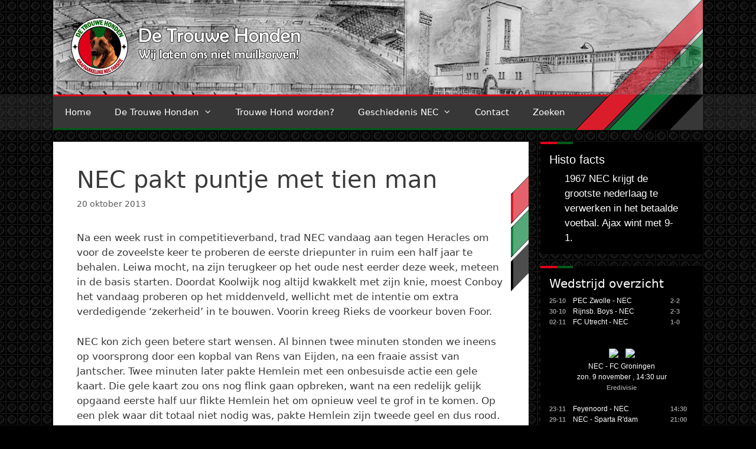

--- FILE ---
content_type: text/html; charset=UTF-8
request_url: https://www.detrouwehonden.nl/2013/nec-pakt-puntje-met-tien-man/
body_size: 21273
content:
<!DOCTYPE html>
<html lang="nl-NL">
<head>
	<meta charset="UTF-8">
	<meta name='robots' content='index, follow, max-image-preview:large, max-snippet:-1, max-video-preview:-1' />
	<style>img:is([sizes="auto" i], [sizes^="auto," i]) { contain-intrinsic-size: 3000px 1500px }</style>
	<meta name="viewport" content="width=device-width, initial-scale=1">
	<!-- This site is optimized with the Yoast SEO plugin v26.3 - https://yoast.com/wordpress/plugins/seo/ -->
	<title>NEC pakt puntje met tien man | De Trouwe Honden</title>
	<link rel="canonical" href="https://www.detrouwehonden.nl/2013/nec-pakt-puntje-met-tien-man/" />
	<meta property="og:locale" content="nl_NL" />
	<meta property="og:type" content="article" />
	<meta property="og:title" content="NEC pakt puntje met tien man | De Trouwe Honden" />
	<meta property="og:description" content="Na een week rust in competitieverband, trad NEC vandaag aan tegen Heracles om voor de zoveelste keer te proberen de eerste driepunter in ruim een half jaar te behalen. Leiwa mocht, na zijn terugkeer op het oude nest eerder deze week, meteen in de basis starten. Doordat Koolwijk nog altijd kwakkelt met zijn knie, moest ... Lees meer" />
	<meta property="og:url" content="https://www.detrouwehonden.nl/2013/nec-pakt-puntje-met-tien-man/" />
	<meta property="og:site_name" content="De Trouwe Honden" />
	<meta property="article:publisher" content="https://www.facebook.com/detrouwehonden/" />
	<meta property="article:published_time" content="2013-10-20T12:54:33+00:00" />
	<meta property="og:image" content="https://www.detrouwehonden.nl/wp-content/uploads/2018/01/DTH-OG-FB.png" />
	<meta property="og:image:width" content="600" />
	<meta property="og:image:height" content="315" />
	<meta property="og:image:type" content="image/png" />
	<meta name="author" content="Mark" />
	<meta name="twitter:card" content="summary_large_image" />
	<meta name="twitter:creator" content="@detrouwehonden" />
	<meta name="twitter:site" content="@detrouwehonden" />
	<meta name="twitter:label1" content="Geschreven door" />
	<meta name="twitter:data1" content="Mark" />
	<meta name="twitter:label2" content="Geschatte leestijd" />
	<meta name="twitter:data2" content="2 minuten" />
	<script type="application/ld+json" class="yoast-schema-graph">{"@context":"https://schema.org","@graph":[{"@type":"Article","@id":"https://www.detrouwehonden.nl/2013/nec-pakt-puntje-met-tien-man/#article","isPartOf":{"@id":"https://www.detrouwehonden.nl/2013/nec-pakt-puntje-met-tien-man/"},"author":{"name":"Mark","@id":"https://www.detrouwehonden.nl/#/schema/person/be5e8caaeffb6904358cc70dd36ff8e9"},"headline":"NEC pakt puntje met tien man","datePublished":"2013-10-20T12:54:33+00:00","mainEntityOfPage":{"@id":"https://www.detrouwehonden.nl/2013/nec-pakt-puntje-met-tien-man/"},"wordCount":393,"publisher":{"@id":"https://www.detrouwehonden.nl/#organization"},"articleSection":["Geen categorie"],"inLanguage":"nl-NL"},{"@type":"WebPage","@id":"https://www.detrouwehonden.nl/2013/nec-pakt-puntje-met-tien-man/","url":"https://www.detrouwehonden.nl/2013/nec-pakt-puntje-met-tien-man/","name":"NEC pakt puntje met tien man | De Trouwe Honden","isPartOf":{"@id":"https://www.detrouwehonden.nl/#website"},"datePublished":"2013-10-20T12:54:33+00:00","breadcrumb":{"@id":"https://www.detrouwehonden.nl/2013/nec-pakt-puntje-met-tien-man/#breadcrumb"},"inLanguage":"nl-NL","potentialAction":[{"@type":"ReadAction","target":["https://www.detrouwehonden.nl/2013/nec-pakt-puntje-met-tien-man/"]}]},{"@type":"BreadcrumbList","@id":"https://www.detrouwehonden.nl/2013/nec-pakt-puntje-met-tien-man/#breadcrumb","itemListElement":[{"@type":"ListItem","position":1,"name":"Home","item":"https://www.detrouwehonden.nl/"},{"@type":"ListItem","position":2,"name":"NEC pakt puntje met tien man"}]},{"@type":"WebSite","@id":"https://www.detrouwehonden.nl/#website","url":"https://www.detrouwehonden.nl/","name":"De Trouwe Honden","description":"Wij laten ons niet muilkorven!","publisher":{"@id":"https://www.detrouwehonden.nl/#organization"},"potentialAction":[{"@type":"SearchAction","target":{"@type":"EntryPoint","urlTemplate":"https://www.detrouwehonden.nl/?s={search_term_string}"},"query-input":{"@type":"PropertyValueSpecification","valueRequired":true,"valueName":"search_term_string"}}],"inLanguage":"nl-NL"},{"@type":"Organization","@id":"https://www.detrouwehonden.nl/#organization","name":"De Trouwe Honden","url":"https://www.detrouwehonden.nl/","logo":{"@type":"ImageObject","inLanguage":"nl-NL","@id":"https://www.detrouwehonden.nl/#/schema/logo/image/","url":"https://www.detrouwehonden.nl/wp-content/uploads/2017/12/dth-logo.png","contentUrl":"https://www.detrouwehonden.nl/wp-content/uploads/2017/12/dth-logo.png","width":512,"height":512,"caption":"De Trouwe Honden"},"image":{"@id":"https://www.detrouwehonden.nl/#/schema/logo/image/"},"sameAs":["https://www.facebook.com/detrouwehonden/","https://x.com/detrouwehonden","https://www.youtube.com/user/DeTrouweHonden"]},{"@type":"Person","@id":"https://www.detrouwehonden.nl/#/schema/person/be5e8caaeffb6904358cc70dd36ff8e9","name":"Mark","image":{"@type":"ImageObject","inLanguage":"nl-NL","@id":"https://www.detrouwehonden.nl/#/schema/person/image/","url":"https://secure.gravatar.com/avatar/3baf3e5d6b681b5d7ae4aecfe4f941f88efea81fb55f73eaba85f858ff15b285?s=96&d=mm&r=g","contentUrl":"https://secure.gravatar.com/avatar/3baf3e5d6b681b5d7ae4aecfe4f941f88efea81fb55f73eaba85f858ff15b285?s=96&d=mm&r=g","caption":"Mark"},"url":"https://www.detrouwehonden.nl/author/dth-mark/"}]}</script>
	<!-- / Yoast SEO plugin. -->


<link rel='dns-prefetch' href='//static.addtoany.com' />
<link rel='dns-prefetch' href='//js.hcaptcha.com' />
<link rel='dns-prefetch' href='//stats.wp.com' />
<link rel='dns-prefetch' href='//v0.wordpress.com' />
<link rel="alternate" type="application/rss+xml" title="De Trouwe Honden &raquo; feed" href="https://www.detrouwehonden.nl/feed/" />
<link rel="alternate" type="application/rss+xml" title="De Trouwe Honden &raquo; reacties feed" href="https://www.detrouwehonden.nl/comments/feed/" />
<script>
window._wpemojiSettings = {"baseUrl":"https:\/\/s.w.org\/images\/core\/emoji\/16.0.1\/72x72\/","ext":".png","svgUrl":"https:\/\/s.w.org\/images\/core\/emoji\/16.0.1\/svg\/","svgExt":".svg","source":{"concatemoji":"https:\/\/www.detrouwehonden.nl\/wp-includes\/js\/wp-emoji-release.min.js?ver=6.8.3"}};
/*! This file is auto-generated */
!function(s,n){var o,i,e;function c(e){try{var t={supportTests:e,timestamp:(new Date).valueOf()};sessionStorage.setItem(o,JSON.stringify(t))}catch(e){}}function p(e,t,n){e.clearRect(0,0,e.canvas.width,e.canvas.height),e.fillText(t,0,0);var t=new Uint32Array(e.getImageData(0,0,e.canvas.width,e.canvas.height).data),a=(e.clearRect(0,0,e.canvas.width,e.canvas.height),e.fillText(n,0,0),new Uint32Array(e.getImageData(0,0,e.canvas.width,e.canvas.height).data));return t.every(function(e,t){return e===a[t]})}function u(e,t){e.clearRect(0,0,e.canvas.width,e.canvas.height),e.fillText(t,0,0);for(var n=e.getImageData(16,16,1,1),a=0;a<n.data.length;a++)if(0!==n.data[a])return!1;return!0}function f(e,t,n,a){switch(t){case"flag":return n(e,"\ud83c\udff3\ufe0f\u200d\u26a7\ufe0f","\ud83c\udff3\ufe0f\u200b\u26a7\ufe0f")?!1:!n(e,"\ud83c\udde8\ud83c\uddf6","\ud83c\udde8\u200b\ud83c\uddf6")&&!n(e,"\ud83c\udff4\udb40\udc67\udb40\udc62\udb40\udc65\udb40\udc6e\udb40\udc67\udb40\udc7f","\ud83c\udff4\u200b\udb40\udc67\u200b\udb40\udc62\u200b\udb40\udc65\u200b\udb40\udc6e\u200b\udb40\udc67\u200b\udb40\udc7f");case"emoji":return!a(e,"\ud83e\udedf")}return!1}function g(e,t,n,a){var r="undefined"!=typeof WorkerGlobalScope&&self instanceof WorkerGlobalScope?new OffscreenCanvas(300,150):s.createElement("canvas"),o=r.getContext("2d",{willReadFrequently:!0}),i=(o.textBaseline="top",o.font="600 32px Arial",{});return e.forEach(function(e){i[e]=t(o,e,n,a)}),i}function t(e){var t=s.createElement("script");t.src=e,t.defer=!0,s.head.appendChild(t)}"undefined"!=typeof Promise&&(o="wpEmojiSettingsSupports",i=["flag","emoji"],n.supports={everything:!0,everythingExceptFlag:!0},e=new Promise(function(e){s.addEventListener("DOMContentLoaded",e,{once:!0})}),new Promise(function(t){var n=function(){try{var e=JSON.parse(sessionStorage.getItem(o));if("object"==typeof e&&"number"==typeof e.timestamp&&(new Date).valueOf()<e.timestamp+604800&&"object"==typeof e.supportTests)return e.supportTests}catch(e){}return null}();if(!n){if("undefined"!=typeof Worker&&"undefined"!=typeof OffscreenCanvas&&"undefined"!=typeof URL&&URL.createObjectURL&&"undefined"!=typeof Blob)try{var e="postMessage("+g.toString()+"("+[JSON.stringify(i),f.toString(),p.toString(),u.toString()].join(",")+"));",a=new Blob([e],{type:"text/javascript"}),r=new Worker(URL.createObjectURL(a),{name:"wpTestEmojiSupports"});return void(r.onmessage=function(e){c(n=e.data),r.terminate(),t(n)})}catch(e){}c(n=g(i,f,p,u))}t(n)}).then(function(e){for(var t in e)n.supports[t]=e[t],n.supports.everything=n.supports.everything&&n.supports[t],"flag"!==t&&(n.supports.everythingExceptFlag=n.supports.everythingExceptFlag&&n.supports[t]);n.supports.everythingExceptFlag=n.supports.everythingExceptFlag&&!n.supports.flag,n.DOMReady=!1,n.readyCallback=function(){n.DOMReady=!0}}).then(function(){return e}).then(function(){var e;n.supports.everything||(n.readyCallback(),(e=n.source||{}).concatemoji?t(e.concatemoji):e.wpemoji&&e.twemoji&&(t(e.twemoji),t(e.wpemoji)))}))}((window,document),window._wpemojiSettings);
</script>
<style id='wp-emoji-styles-inline-css'>

	img.wp-smiley, img.emoji {
		display: inline !important;
		border: none !important;
		box-shadow: none !important;
		height: 1em !important;
		width: 1em !important;
		margin: 0 0.07em !important;
		vertical-align: -0.1em !important;
		background: none !important;
		padding: 0 !important;
	}
</style>
<link rel='stylesheet' id='wp-block-library-css' href='https://www.detrouwehonden.nl/wp-includes/css/dist/block-library/style.min.css?ver=6.8.3' media='all' />
<style id='classic-theme-styles-inline-css'>
/*! This file is auto-generated */
.wp-block-button__link{color:#fff;background-color:#32373c;border-radius:9999px;box-shadow:none;text-decoration:none;padding:calc(.667em + 2px) calc(1.333em + 2px);font-size:1.125em}.wp-block-file__button{background:#32373c;color:#fff;text-decoration:none}
</style>
<link rel='stylesheet' id='mediaelement-css' href='https://www.detrouwehonden.nl/wp-includes/js/mediaelement/mediaelementplayer-legacy.min.css?ver=4.2.17' media='all' />
<link rel='stylesheet' id='wp-mediaelement-css' href='https://www.detrouwehonden.nl/wp-includes/js/mediaelement/wp-mediaelement.min.css?ver=6.8.3' media='all' />
<style id='jetpack-sharing-buttons-style-inline-css'>
.jetpack-sharing-buttons__services-list{display:flex;flex-direction:row;flex-wrap:wrap;gap:0;list-style-type:none;margin:5px;padding:0}.jetpack-sharing-buttons__services-list.has-small-icon-size{font-size:12px}.jetpack-sharing-buttons__services-list.has-normal-icon-size{font-size:16px}.jetpack-sharing-buttons__services-list.has-large-icon-size{font-size:24px}.jetpack-sharing-buttons__services-list.has-huge-icon-size{font-size:36px}@media print{.jetpack-sharing-buttons__services-list{display:none!important}}.editor-styles-wrapper .wp-block-jetpack-sharing-buttons{gap:0;padding-inline-start:0}ul.jetpack-sharing-buttons__services-list.has-background{padding:1.25em 2.375em}
</style>
<style id='global-styles-inline-css'>
:root{--wp--preset--aspect-ratio--square: 1;--wp--preset--aspect-ratio--4-3: 4/3;--wp--preset--aspect-ratio--3-4: 3/4;--wp--preset--aspect-ratio--3-2: 3/2;--wp--preset--aspect-ratio--2-3: 2/3;--wp--preset--aspect-ratio--16-9: 16/9;--wp--preset--aspect-ratio--9-16: 9/16;--wp--preset--color--black: #000000;--wp--preset--color--cyan-bluish-gray: #abb8c3;--wp--preset--color--white: #ffffff;--wp--preset--color--pale-pink: #f78da7;--wp--preset--color--vivid-red: #cf2e2e;--wp--preset--color--luminous-vivid-orange: #ff6900;--wp--preset--color--luminous-vivid-amber: #fcb900;--wp--preset--color--light-green-cyan: #7bdcb5;--wp--preset--color--vivid-green-cyan: #00d084;--wp--preset--color--pale-cyan-blue: #8ed1fc;--wp--preset--color--vivid-cyan-blue: #0693e3;--wp--preset--color--vivid-purple: #9b51e0;--wp--preset--color--contrast: var(--contrast);--wp--preset--color--contrast-2: var(--contrast-2);--wp--preset--color--contrast-3: var(--contrast-3);--wp--preset--color--base: var(--base);--wp--preset--color--base-2: var(--base-2);--wp--preset--color--base-3: var(--base-3);--wp--preset--color--accent: var(--accent);--wp--preset--gradient--vivid-cyan-blue-to-vivid-purple: linear-gradient(135deg,rgba(6,147,227,1) 0%,rgb(155,81,224) 100%);--wp--preset--gradient--light-green-cyan-to-vivid-green-cyan: linear-gradient(135deg,rgb(122,220,180) 0%,rgb(0,208,130) 100%);--wp--preset--gradient--luminous-vivid-amber-to-luminous-vivid-orange: linear-gradient(135deg,rgba(252,185,0,1) 0%,rgba(255,105,0,1) 100%);--wp--preset--gradient--luminous-vivid-orange-to-vivid-red: linear-gradient(135deg,rgba(255,105,0,1) 0%,rgb(207,46,46) 100%);--wp--preset--gradient--very-light-gray-to-cyan-bluish-gray: linear-gradient(135deg,rgb(238,238,238) 0%,rgb(169,184,195) 100%);--wp--preset--gradient--cool-to-warm-spectrum: linear-gradient(135deg,rgb(74,234,220) 0%,rgb(151,120,209) 20%,rgb(207,42,186) 40%,rgb(238,44,130) 60%,rgb(251,105,98) 80%,rgb(254,248,76) 100%);--wp--preset--gradient--blush-light-purple: linear-gradient(135deg,rgb(255,206,236) 0%,rgb(152,150,240) 100%);--wp--preset--gradient--blush-bordeaux: linear-gradient(135deg,rgb(254,205,165) 0%,rgb(254,45,45) 50%,rgb(107,0,62) 100%);--wp--preset--gradient--luminous-dusk: linear-gradient(135deg,rgb(255,203,112) 0%,rgb(199,81,192) 50%,rgb(65,88,208) 100%);--wp--preset--gradient--pale-ocean: linear-gradient(135deg,rgb(255,245,203) 0%,rgb(182,227,212) 50%,rgb(51,167,181) 100%);--wp--preset--gradient--electric-grass: linear-gradient(135deg,rgb(202,248,128) 0%,rgb(113,206,126) 100%);--wp--preset--gradient--midnight: linear-gradient(135deg,rgb(2,3,129) 0%,rgb(40,116,252) 100%);--wp--preset--font-size--small: 13px;--wp--preset--font-size--medium: 20px;--wp--preset--font-size--large: 36px;--wp--preset--font-size--x-large: 42px;--wp--preset--spacing--20: 0.44rem;--wp--preset--spacing--30: 0.67rem;--wp--preset--spacing--40: 1rem;--wp--preset--spacing--50: 1.5rem;--wp--preset--spacing--60: 2.25rem;--wp--preset--spacing--70: 3.38rem;--wp--preset--spacing--80: 5.06rem;--wp--preset--shadow--natural: 6px 6px 9px rgba(0, 0, 0, 0.2);--wp--preset--shadow--deep: 12px 12px 50px rgba(0, 0, 0, 0.4);--wp--preset--shadow--sharp: 6px 6px 0px rgba(0, 0, 0, 0.2);--wp--preset--shadow--outlined: 6px 6px 0px -3px rgba(255, 255, 255, 1), 6px 6px rgba(0, 0, 0, 1);--wp--preset--shadow--crisp: 6px 6px 0px rgba(0, 0, 0, 1);}:where(.is-layout-flex){gap: 0.5em;}:where(.is-layout-grid){gap: 0.5em;}body .is-layout-flex{display: flex;}.is-layout-flex{flex-wrap: wrap;align-items: center;}.is-layout-flex > :is(*, div){margin: 0;}body .is-layout-grid{display: grid;}.is-layout-grid > :is(*, div){margin: 0;}:where(.wp-block-columns.is-layout-flex){gap: 2em;}:where(.wp-block-columns.is-layout-grid){gap: 2em;}:where(.wp-block-post-template.is-layout-flex){gap: 1.25em;}:where(.wp-block-post-template.is-layout-grid){gap: 1.25em;}.has-black-color{color: var(--wp--preset--color--black) !important;}.has-cyan-bluish-gray-color{color: var(--wp--preset--color--cyan-bluish-gray) !important;}.has-white-color{color: var(--wp--preset--color--white) !important;}.has-pale-pink-color{color: var(--wp--preset--color--pale-pink) !important;}.has-vivid-red-color{color: var(--wp--preset--color--vivid-red) !important;}.has-luminous-vivid-orange-color{color: var(--wp--preset--color--luminous-vivid-orange) !important;}.has-luminous-vivid-amber-color{color: var(--wp--preset--color--luminous-vivid-amber) !important;}.has-light-green-cyan-color{color: var(--wp--preset--color--light-green-cyan) !important;}.has-vivid-green-cyan-color{color: var(--wp--preset--color--vivid-green-cyan) !important;}.has-pale-cyan-blue-color{color: var(--wp--preset--color--pale-cyan-blue) !important;}.has-vivid-cyan-blue-color{color: var(--wp--preset--color--vivid-cyan-blue) !important;}.has-vivid-purple-color{color: var(--wp--preset--color--vivid-purple) !important;}.has-black-background-color{background-color: var(--wp--preset--color--black) !important;}.has-cyan-bluish-gray-background-color{background-color: var(--wp--preset--color--cyan-bluish-gray) !important;}.has-white-background-color{background-color: var(--wp--preset--color--white) !important;}.has-pale-pink-background-color{background-color: var(--wp--preset--color--pale-pink) !important;}.has-vivid-red-background-color{background-color: var(--wp--preset--color--vivid-red) !important;}.has-luminous-vivid-orange-background-color{background-color: var(--wp--preset--color--luminous-vivid-orange) !important;}.has-luminous-vivid-amber-background-color{background-color: var(--wp--preset--color--luminous-vivid-amber) !important;}.has-light-green-cyan-background-color{background-color: var(--wp--preset--color--light-green-cyan) !important;}.has-vivid-green-cyan-background-color{background-color: var(--wp--preset--color--vivid-green-cyan) !important;}.has-pale-cyan-blue-background-color{background-color: var(--wp--preset--color--pale-cyan-blue) !important;}.has-vivid-cyan-blue-background-color{background-color: var(--wp--preset--color--vivid-cyan-blue) !important;}.has-vivid-purple-background-color{background-color: var(--wp--preset--color--vivid-purple) !important;}.has-black-border-color{border-color: var(--wp--preset--color--black) !important;}.has-cyan-bluish-gray-border-color{border-color: var(--wp--preset--color--cyan-bluish-gray) !important;}.has-white-border-color{border-color: var(--wp--preset--color--white) !important;}.has-pale-pink-border-color{border-color: var(--wp--preset--color--pale-pink) !important;}.has-vivid-red-border-color{border-color: var(--wp--preset--color--vivid-red) !important;}.has-luminous-vivid-orange-border-color{border-color: var(--wp--preset--color--luminous-vivid-orange) !important;}.has-luminous-vivid-amber-border-color{border-color: var(--wp--preset--color--luminous-vivid-amber) !important;}.has-light-green-cyan-border-color{border-color: var(--wp--preset--color--light-green-cyan) !important;}.has-vivid-green-cyan-border-color{border-color: var(--wp--preset--color--vivid-green-cyan) !important;}.has-pale-cyan-blue-border-color{border-color: var(--wp--preset--color--pale-cyan-blue) !important;}.has-vivid-cyan-blue-border-color{border-color: var(--wp--preset--color--vivid-cyan-blue) !important;}.has-vivid-purple-border-color{border-color: var(--wp--preset--color--vivid-purple) !important;}.has-vivid-cyan-blue-to-vivid-purple-gradient-background{background: var(--wp--preset--gradient--vivid-cyan-blue-to-vivid-purple) !important;}.has-light-green-cyan-to-vivid-green-cyan-gradient-background{background: var(--wp--preset--gradient--light-green-cyan-to-vivid-green-cyan) !important;}.has-luminous-vivid-amber-to-luminous-vivid-orange-gradient-background{background: var(--wp--preset--gradient--luminous-vivid-amber-to-luminous-vivid-orange) !important;}.has-luminous-vivid-orange-to-vivid-red-gradient-background{background: var(--wp--preset--gradient--luminous-vivid-orange-to-vivid-red) !important;}.has-very-light-gray-to-cyan-bluish-gray-gradient-background{background: var(--wp--preset--gradient--very-light-gray-to-cyan-bluish-gray) !important;}.has-cool-to-warm-spectrum-gradient-background{background: var(--wp--preset--gradient--cool-to-warm-spectrum) !important;}.has-blush-light-purple-gradient-background{background: var(--wp--preset--gradient--blush-light-purple) !important;}.has-blush-bordeaux-gradient-background{background: var(--wp--preset--gradient--blush-bordeaux) !important;}.has-luminous-dusk-gradient-background{background: var(--wp--preset--gradient--luminous-dusk) !important;}.has-pale-ocean-gradient-background{background: var(--wp--preset--gradient--pale-ocean) !important;}.has-electric-grass-gradient-background{background: var(--wp--preset--gradient--electric-grass) !important;}.has-midnight-gradient-background{background: var(--wp--preset--gradient--midnight) !important;}.has-small-font-size{font-size: var(--wp--preset--font-size--small) !important;}.has-medium-font-size{font-size: var(--wp--preset--font-size--medium) !important;}.has-large-font-size{font-size: var(--wp--preset--font-size--large) !important;}.has-x-large-font-size{font-size: var(--wp--preset--font-size--x-large) !important;}
:where(.wp-block-post-template.is-layout-flex){gap: 1.25em;}:where(.wp-block-post-template.is-layout-grid){gap: 1.25em;}
:where(.wp-block-columns.is-layout-flex){gap: 2em;}:where(.wp-block-columns.is-layout-grid){gap: 2em;}
:root :where(.wp-block-pullquote){font-size: 1.5em;line-height: 1.6;}
</style>
<link rel='stylesheet' id='contact-form-7-css' href='https://www.detrouwehonden.nl/wp-content/plugins/contact-form-7/includes/css/styles.css?ver=6.1.3' media='all' />
<link rel='stylesheet' id='wp-polls-css' href='https://www.detrouwehonden.nl/wp-content/plugins/wp-polls/polls-css.css?ver=2.77.3' media='all' />
<style id='wp-polls-inline-css'>
.wp-polls .pollbar {
	margin: 1px;
	font-size: 6px;
	line-height: 8px;
	height: 8px;
	background-image: url('https://www.detrouwehonden.nl/wp-content/plugins/wp-polls/images/default/pollbg.gif');
	border: 1px solid #c8c8c8;
}

</style>
<link rel='stylesheet' id='yop-public-css' href='https://www.detrouwehonden.nl/wp-content/plugins/yop-poll/public/assets/css/yop-poll-public-6.5.39.css?ver=6.8.3' media='all' />
<link rel='stylesheet' id='generate-style-grid-css' href='https://www.detrouwehonden.nl/wp-content/themes/generatepress/assets/css/unsemantic-grid.min.css?ver=3.4.0' media='all' />
<link rel='stylesheet' id='generate-style-css' href='https://www.detrouwehonden.nl/wp-content/themes/generatepress/assets/css/style.min.css?ver=3.4.0' media='all' />
<style id='generate-style-inline-css'>
body{background-color:#efefef;color:#3a3a3a;}a{color:#d51f15;}a:hover, a:focus, a:active{color:#000000;}body .grid-container{max-width:1100px;}.wp-block-group__inner-container{max-width:1100px;margin-left:auto;margin-right:auto;}:root{--contrast:#222222;--contrast-2:#575760;--contrast-3:#b2b2be;--base:#f0f0f0;--base-2:#f7f8f9;--base-3:#ffffff;--accent:#1e73be;}:root .has-contrast-color{color:var(--contrast);}:root .has-contrast-background-color{background-color:var(--contrast);}:root .has-contrast-2-color{color:var(--contrast-2);}:root .has-contrast-2-background-color{background-color:var(--contrast-2);}:root .has-contrast-3-color{color:var(--contrast-3);}:root .has-contrast-3-background-color{background-color:var(--contrast-3);}:root .has-base-color{color:var(--base);}:root .has-base-background-color{background-color:var(--base);}:root .has-base-2-color{color:var(--base-2);}:root .has-base-2-background-color{background-color:var(--base-2);}:root .has-base-3-color{color:var(--base-3);}:root .has-base-3-background-color{background-color:var(--base-3);}:root .has-accent-color{color:var(--accent);}:root .has-accent-background-color{background-color:var(--accent);}body, button, input, select, textarea{font-family:-apple-system, system-ui, BlinkMacSystemFont, "Segoe UI", Helvetica, Arial, sans-serif, "Apple Color Emoji", "Segoe UI Emoji", "Segoe UI Symbol";}body{line-height:1.5;}.entry-content > [class*="wp-block-"]:not(:last-child):not(.wp-block-heading){margin-bottom:1.5em;}.main-title{font-size:45px;}.main-navigation .main-nav ul ul li a{font-size:14px;}.sidebar .widget, .footer-widgets .widget{font-size:17px;}h1{font-weight:300;font-size:40px;}h2{font-weight:300;font-size:30px;}h3{font-size:20px;}h4{font-size:inherit;}h5{font-size:inherit;}@media (max-width:768px){.main-title{font-size:30px;}h1{font-size:30px;}h2{font-size:25px;}}.top-bar{background-color:#636363;color:#ffffff;}.top-bar a{color:#ffffff;}.top-bar a:hover{color:#303030;}.site-header{background-color:#ffffff;color:#3a3a3a;}.site-header a{color:#3a3a3a;}.main-title a,.main-title a:hover{color:#222222;}.site-description{color:#757575;}.main-navigation,.main-navigation ul ul{background-color:#222222;}.main-navigation .main-nav ul li a, .main-navigation .menu-toggle, .main-navigation .menu-bar-items{color:#ffffff;}.main-navigation .main-nav ul li:not([class*="current-menu-"]):hover > a, .main-navigation .main-nav ul li:not([class*="current-menu-"]):focus > a, .main-navigation .main-nav ul li.sfHover:not([class*="current-menu-"]) > a, .main-navigation .menu-bar-item:hover > a, .main-navigation .menu-bar-item.sfHover > a{color:#ffffff;background-color:#3f3f3f;}button.menu-toggle:hover,button.menu-toggle:focus,.main-navigation .mobile-bar-items a,.main-navigation .mobile-bar-items a:hover,.main-navigation .mobile-bar-items a:focus{color:#ffffff;}.main-navigation .main-nav ul li[class*="current-menu-"] > a{color:#ffffff;background-color:#3f3f3f;}.navigation-search input[type="search"],.navigation-search input[type="search"]:active, .navigation-search input[type="search"]:focus, .main-navigation .main-nav ul li.search-item.active > a, .main-navigation .menu-bar-items .search-item.active > a{color:#ffffff;background-color:#3f3f3f;}.main-navigation ul ul{background-color:#3f3f3f;}.main-navigation .main-nav ul ul li a{color:#ffffff;}.main-navigation .main-nav ul ul li:not([class*="current-menu-"]):hover > a,.main-navigation .main-nav ul ul li:not([class*="current-menu-"]):focus > a, .main-navigation .main-nav ul ul li.sfHover:not([class*="current-menu-"]) > a{color:#ffffff;background-color:#4f4f4f;}.main-navigation .main-nav ul ul li[class*="current-menu-"] > a{color:#ffffff;background-color:#4f4f4f;}.separate-containers .inside-article, .separate-containers .comments-area, .separate-containers .page-header, .one-container .container, .separate-containers .paging-navigation, .inside-page-header{background-color:#ffffff;}.entry-meta{color:#595959;}.entry-meta a{color:#595959;}.entry-meta a:hover{color:#1e73be;}.sidebar .widget{background-color:#ffffff;}.sidebar .widget .widget-title{color:#000000;}.footer-widgets{background-color:#ffffff;}.footer-widgets .widget-title{color:#000000;}.site-info{color:#ffffff;background-color:#222222;}.site-info a{color:#ffffff;}.site-info a:hover{color:#606060;}.footer-bar .widget_nav_menu .current-menu-item a{color:#606060;}input[type="text"],input[type="email"],input[type="url"],input[type="password"],input[type="search"],input[type="tel"],input[type="number"],textarea,select{color:#666666;background-color:#fafafa;border-color:#cccccc;}input[type="text"]:focus,input[type="email"]:focus,input[type="url"]:focus,input[type="password"]:focus,input[type="search"]:focus,input[type="tel"]:focus,input[type="number"]:focus,textarea:focus,select:focus{color:#666666;background-color:#ffffff;border-color:#bfbfbf;}button,html input[type="button"],input[type="reset"],input[type="submit"],a.button,a.wp-block-button__link:not(.has-background){color:#ffffff;background-color:#666666;}button:hover,html input[type="button"]:hover,input[type="reset"]:hover,input[type="submit"]:hover,a.button:hover,button:focus,html input[type="button"]:focus,input[type="reset"]:focus,input[type="submit"]:focus,a.button:focus,a.wp-block-button__link:not(.has-background):active,a.wp-block-button__link:not(.has-background):focus,a.wp-block-button__link:not(.has-background):hover{color:#ffffff;background-color:#3f3f3f;}a.generate-back-to-top{background-color:rgba( 0,0,0,0.4 );color:#ffffff;}a.generate-back-to-top:hover,a.generate-back-to-top:focus{background-color:rgba( 0,0,0,0.6 );color:#ffffff;}:root{--gp-search-modal-bg-color:var(--base-3);--gp-search-modal-text-color:var(--contrast);--gp-search-modal-overlay-bg-color:rgba(0,0,0,0.2);}@media (max-width:768px){.main-navigation .menu-bar-item:hover > a, .main-navigation .menu-bar-item.sfHover > a{background:none;color:#ffffff;}}.inside-top-bar{padding:10px;}.inside-header{padding:40px;}.site-main .wp-block-group__inner-container{padding:40px;}.entry-content .alignwide, body:not(.no-sidebar) .entry-content .alignfull{margin-left:-40px;width:calc(100% + 80px);max-width:calc(100% + 80px);}.rtl .menu-item-has-children .dropdown-menu-toggle{padding-left:20px;}.rtl .main-navigation .main-nav ul li.menu-item-has-children > a{padding-right:20px;}.site-info{padding:20px;}@media (max-width:768px){.separate-containers .inside-article, .separate-containers .comments-area, .separate-containers .page-header, .separate-containers .paging-navigation, .one-container .site-content, .inside-page-header{padding:30px;}.site-main .wp-block-group__inner-container{padding:30px;}.site-info{padding-right:10px;padding-left:10px;}.entry-content .alignwide, body:not(.no-sidebar) .entry-content .alignfull{margin-left:-30px;width:calc(100% + 60px);max-width:calc(100% + 60px);}}.one-container .sidebar .widget{padding:0px;}/* End cached CSS */@media (max-width:768px){.main-navigation .menu-toggle,.main-navigation .mobile-bar-items,.sidebar-nav-mobile:not(#sticky-placeholder){display:block;}.main-navigation ul,.gen-sidebar-nav{display:none;}[class*="nav-float-"] .site-header .inside-header > *{float:none;clear:both;}}
</style>
<link rel='stylesheet' id='generate-mobile-style-css' href='https://www.detrouwehonden.nl/wp-content/themes/generatepress/assets/css/mobile.min.css?ver=3.4.0' media='all' />
<link rel='stylesheet' id='generate-font-icons-css' href='https://www.detrouwehonden.nl/wp-content/themes/generatepress/assets/css/components/font-icons.min.css?ver=3.4.0' media='all' />
<link rel='stylesheet' id='addtoany-css' href='https://www.detrouwehonden.nl/wp-content/plugins/add-to-any/addtoany.min.css?ver=1.16' media='all' />
<script id="addtoany-core-js-before">
window.a2a_config=window.a2a_config||{};a2a_config.callbacks=[];a2a_config.overlays=[];a2a_config.templates={};a2a_localize = {
	Share: "Delen",
	Save: "Opslaan",
	Subscribe: "Inschrijven",
	Email: "E-mail",
	Bookmark: "Bookmark",
	ShowAll: "Alles weergeven",
	ShowLess: "Niet alles weergeven",
	FindServices: "Vind dienst(en)",
	FindAnyServiceToAddTo: "Vind direct een dienst om aan toe te voegen",
	PoweredBy: "Mede mogelijk gemaakt door",
	ShareViaEmail: "Delen per e-mail",
	SubscribeViaEmail: "Abonneren via e-mail",
	BookmarkInYourBrowser: "Bookmark in je browser",
	BookmarkInstructions: "Druk op Ctrl+D of \u2318+D om deze pagina te bookmarken",
	AddToYourFavorites: "Voeg aan je favorieten toe",
	SendFromWebOrProgram: "Stuur vanuit elk e-mailadres of e-mail programma",
	EmailProgram: "E-mail programma",
	More: "Meer&#8230;",
	ThanksForSharing: "Bedankt voor het delen!",
	ThanksForFollowing: "Dank voor het volgen!"
};
</script>
<script defer src="https://static.addtoany.com/menu/page.js" id="addtoany-core-js"></script>
<script src="https://www.detrouwehonden.nl/wp-includes/js/jquery/jquery.min.js?ver=3.7.1" id="jquery-core-js"></script>
<script src="https://www.detrouwehonden.nl/wp-includes/js/jquery/jquery-migrate.min.js?ver=3.4.1" id="jquery-migrate-js"></script>
<script defer src="https://www.detrouwehonden.nl/wp-content/plugins/add-to-any/addtoany.min.js?ver=1.1" id="addtoany-jquery-js"></script>
<script id="yop-public-js-extra">
var objectL10n = {"yopPollParams":{"urlParams":{"ajax":"https:\/\/www.detrouwehonden.nl\/wp-admin\/admin-ajax.php","wpLogin":"https:\/\/www.detrouwehonden.nl\/wp-login.php?redirect_to=https%3A%2F%2Fwww.detrouwehonden.nl%2Fwp-admin%2Fadmin-ajax.php%3Faction%3Dyop_poll_record_wordpress_vote"},"apiParams":{"reCaptcha":{"siteKey":""},"reCaptchaV2Invisible":{"siteKey":""},"reCaptchaV3":{"siteKey":""},"hCaptcha":{"siteKey":"1abcb7f0-0fa2-4ac8-92fa-477063a2a46a"},"cloudflareTurnstile":{"siteKey":""}},"captchaParams":{"imgPath":"https:\/\/www.detrouwehonden.nl\/wp-content\/plugins\/yop-poll\/public\/assets\/img\/","url":"https:\/\/www.detrouwehonden.nl\/wp-content\/plugins\/yop-poll\/app.php","accessibilityAlt":"Sound icon","accessibilityTitle":"Accessibility option: listen to a question and answer it!","accessibilityDescription":"Type below the <strong>answer<\/strong> to what you hear. Numbers or words:","explanation":"Click or touch the <strong>ANSWER<\/strong>","refreshAlt":"Refresh\/reload icon","refreshTitle":"Refresh\/reload: get new images and accessibility option!"},"voteParams":{"invalidPoll":"Gaat iets mis met de poll","noAnswersSelected":"Geen antwoord gekozen","minAnswersRequired":"Minimaal {min_answers_allowed} antwoorden kiezen","maxAnswersRequired":"Maximaal {max_answers_allowed} antwoorden kiezen","noAnswerForOther":"Je hebt nog niets gekozen","noValueForCustomField":"{custom_field_name} is verplicht","tooManyCharsForCustomField":"Text for {custom_field_name} is too long","consentNotChecked":"Nog wel even akkoord met de voorwaarden","noCaptchaSelected":"Captcha is verplicht","thankYou":"Bedankt voor je stem!"},"resultsParams":{"singleVote":"stem","multipleVotes":"stemmen","singleAnswer":"antwoord","multipleAnswers":"antwoorden"}}};
</script>
<script src="https://www.detrouwehonden.nl/wp-content/plugins/yop-poll/public/assets/js/yop-poll-public-6.5.39.min.js?ver=6.8.3" id="yop-public-js"></script>
<script async defer src="https://js.hcaptcha.com/1/api.js?render=explicit&amp;onload=YOPPollOnLoadHCaptcha&amp;ver=6.8.3" id="yop-hCaptcha-js"></script>
<link rel="https://api.w.org/" href="https://www.detrouwehonden.nl/wp-json/" /><link rel="alternate" title="JSON" type="application/json" href="https://www.detrouwehonden.nl/wp-json/wp/v2/posts/4869" /><link rel="EditURI" type="application/rsd+xml" title="RSD" href="https://www.detrouwehonden.nl/xmlrpc.php?rsd" />
<meta name="generator" content="WordPress 6.8.3" />
<link rel='shortlink' href='https://wp.me/p9xjuJ-1gx' />
<link rel="alternate" title="oEmbed (JSON)" type="application/json+oembed" href="https://www.detrouwehonden.nl/wp-json/oembed/1.0/embed?url=https%3A%2F%2Fwww.detrouwehonden.nl%2F2013%2Fnec-pakt-puntje-met-tien-man%2F" />
<link rel="alternate" title="oEmbed (XML)" type="text/xml+oembed" href="https://www.detrouwehonden.nl/wp-json/oembed/1.0/embed?url=https%3A%2F%2Fwww.detrouwehonden.nl%2F2013%2Fnec-pakt-puntje-met-tien-man%2F&#038;format=xml" />
	<style>img#wpstats{display:none}</style>
		<link rel="icon" href="https://www.detrouwehonden.nl/wp-content/uploads/2017/12/cropped-dth-logo-32x32.png" sizes="32x32" />
<link rel="icon" href="https://www.detrouwehonden.nl/wp-content/uploads/2017/12/cropped-dth-logo-192x192.png" sizes="192x192" />
<link rel="apple-touch-icon" href="https://www.detrouwehonden.nl/wp-content/uploads/2017/12/cropped-dth-logo-180x180.png" />
<meta name="msapplication-TileImage" content="https://www.detrouwehonden.nl/wp-content/uploads/2017/12/cropped-dth-logo-270x270.png" />
		<style id="wp-custom-css">
			body {
	background-color: #000000;
	background-image:url("/assets/img/layout/sitebg-dthlogo.png");
	background-position: center top;
	background-size: auto;
	background-repeat: repeat;
	background-attachment: scroll;
}

h2 {
	font-weight: bold;
}

/* Styling for Articles */
.inside-article {
	background-color: #ffffff;
	background-image: url("/assets/img/layout/article-layer-rgz.png");
	background-position: right top;
	background-repeat: no-repeat;
}

.byline, .cat-links {
	display: none !important;
}

/* Share buttons */
.addtoany_header {
	margin: 0 0 10px;
	font-size: 11pt;
	color: #959595;
}

.addtoany_list.a2a_kit_size_32 a {
	font-size: 0pt;
}

.addtoany_list img {
	width: 32px !important;
	height: 32px !important;
}

/* Search page */
.searchandfilter ol, ul {
	margin: 0px;
}

/* Styling for Header */
.header-image {
	max-height: 100px;
}

.inside-header {
	padding: 30px;
}

@media only screen and (min-width: 1117px) {
	.inside-header {
		background-image:url("/assets/img/layout/header-layer-rgz.png");
		background-position: right bottom;
		background-repeat:no-repeat;
	}
}

/* Styling for Navigation */
@media only screen and (min-width: 835px) {


#site-navigation {
	background-color: #37373766;
}
.main-navigation {
	background-color: #37373766;
}

.main-navigation .main-nav ul li:hover > a, .main-navigation .main-nav ul li:focus > a, .main-navigation .main-nav ul li.sfHover > a {
	background: none;
}

.main-navigation .main-nav ul li[class*="current-menu-ancestor"] > a {
	background-color: #666666;
	background-image:url("/assets/img/layout/nav-layer-rgz-light.png");
	background-repeat: repeat-x;
}

.main-navigation .main-nav ul li[class*="current-menu-ancestor"] > a:hover, .main-navigation .main-nav ul li[class*="current-menu-ancestor"].sfHover > a {
	background-color: #666666;
	background-image:url("/assets/img/layout/nav-layer-rgz-light.png");
	background-repeat: repeat-x;
}

.main-navigation .main-nav ul li[class*="current-menu-"] > a {
	background-color: #666666;
	background-image:url("/assets/img/layout/nav-layer-rgz-light.png");
	background-repeat: repeat-x;
}

.sub-menu .current-menu-item a {
	background-image: none !important;
}

.inside-navigation {
	background-image: url("/assets/img/layout/nav-bgbar-rgz.png");
	background-position: left top;
	background-repeat: no-repeat;
}
}

/* Styling for Sidebar & Widgets */
.sidebar .widget {
	background-color: #000;
	xborder: 1px solid #373737;
}

.footer-widgets, .widget-area .widget {
	padding: 15px;
}

.widget-title {
	margin-bottom: 20px;
}

.sidebar .widget .widget-title {
	color: white;
}

.widget {
	position: relative;
}

.widget:after {
	background-image: linear-gradient(to right, #e0001a 10%, #005b18 10%, #005b18 20%, black 20%);
	position: absolute;
	content: '';
	height: 4px;
	right: 0;
	left: 0;
	top: 0;
}

.mod-widget, .widget_this_day_in_history {
	color: white;
	font-family: arial,helvetica,"liberation sans",sans-serif;
	font-size: 12px;
}

.widget_this_day_in_history li {
	font-size: 12px;
}

#custom_html-2 {
	background-image: url("assets/img/social-media/logo_twitter.png");
	background-position: right 10px top 10px;
	background-repeat: no-repeat;
}

.lwRows {
	display: flex;
}
.lwRows a, .mod-widget a {
	color: #fff;
}
.lwColSm {
	width: 25px;
}
.lwColMd {
	width: 40px;
}
.lwColSm2 {
	width: 30px;
}

.lwColLg {
	flex: 1;
	white-space: nowrap;
	overflow: hidden;
	display: block;
	margin-right: 7px;
}
.lwSepBar {
	margin-top: 10px;
	font-weight: bold;
	color: #218b3d;
}
.greyText, .tdih_year {
	color: #959595;
	font-size: 8pt;
	font-weight: bold;
}

/* Widget: Twitter */
#ctf {
	margin-top: -20px;
}

#ctf .ctf-item {
	padding: 3px 0px;
	border-bottom: 1px solid #f3f3f347;
}

#ctf .ctf-item:last-child {
	border-bottom: 0px;
}

.ctf-tweet-text {
	font-family: arial,helvetica,"liberation sans",sans-serif;
	font-size: 12px;
}

.inside-right-sidebar a:hover {
	color: #74a862;
}

/* Widget: Multi-account Twitter */
.aptf-tweet-name {
	  color: #fff;
    font-size: 12px;
}

.aptf-single-tweet-wrapper {
	margin-bottom: 20px !important;
}

.aptf-tweet-content {
    font-family: arial,helvetica,"liberation sans",sans-serif;
    font-size: 12px !important;
    color: #ffffff;
}

.aptf-timestamp a {
	color: #74a862;
	font-size: 11px;
}

.widget-title {
    margin-bottom: 5px !important;
}

.aptf-follow-btn {
    font-size: 0.7em !important;
    padding: 0.438em 1em;
}

.aptf-tweet-media {
	margin: 0px !important;
}

.aptf-tweet-media img {
	max-height: 150px;
}

/* Widget: Facebook */
.aspexifblikebox {
	top: 0% !important;
	margin-top: 240px !important;
}

/* Widget: Histo facts */
.tdih_year {
	padding-right: 5px;
}

/* Sidebar link to widgets */
@media only screen and (min-width: 835px) {
	#rum_sst_tab {
		display: none;		
	}
}

/* FAB */
@media only screen and (max-width: 834px) {
.fab {
   width: 60px;
    height: 60px;
    background-color: #e0001a;
    border-radius: 50%;
    xbox-shadow: 0 6px 10px 0 #005b18;
   transition: all 0.1s ease-in-out;
   font-size: 32px;
   color: #fff;
   text-align: center;
   line-height: 60px;
   position: fixed;
   right: 20px;
   bottom: 20px;
}
 
.fab:hover {
   xbox-shadow: 0 6px 14px 0 #064013;
   transform: scale(1.05);
}
}

/* Force mobile viewport in case of smaller screens or resized menu */
button.menu-toggle{background-color:transparent;width:100%;border:0;text-align:center}.nav-search-enabled .main-navigation .menu-toggle{text-align:left}.mobile-bar-items{display:none;position:absolute;right:0;top:0;z-index:21;list-style-type:none}.mobile-bar-items a{display:inline-block}.mobile-bar-items .search-item.active{transition:opacity .3s ease-in-out}.main-navigation.toggled ul ul,.secondary-navigation.toggled ul ul{transition:0s;visibility:hidden}nav.toggled ul ul.sub-menu{width:100%}.dropdown-hover .main-navigation.toggled ul li.sfHover>ul,.dropdown-hover .main-navigation.toggled ul li:hover>ul,.dropdown-hover .secondary-navigation.toggled ul li.sfHover>ul,.dropdown-hover .secondary-navigation.toggled ul li:hover>ul{transition-delay:0s}.toggled .menu-item-has-children .dropdown-menu-toggle{padding-left:20px}.main-navigation.toggled ul ul.toggled-on,.secondary-navigation.toggled ul ul.toggled-on{visibility:visible}@media (max-width:834px){.top-bar.top-bar-align-left,.top-bar.top-bar-align-right{text-align:center}.top-bar .widget{float:none!important;margin:0 10px!important}.top-bar .widget_nav_menu li{float:none;display:inline-block;padding:5px 0}.content-area,.inside-footer-widgets>div,.sidebar{float:none;width:100%;left:0;right:0}.inside-footer-widgets>div:not(:last-child){margin-bottom:40px}.one-container .sidebar{margin-top:40px}.separate-containers #left-sidebar+#right-sidebar .inside-right-sidebar{margin-top:0}a,body,button,input,select,textarea{-webkit-transition:all 0s ease-in-out;-moz-transition:all 0s ease-in-out;-o-transition:all 0s ease-in-out;transition:all 0s ease-in-out}.inside-header>:not(:last-child):not(.main-navigation){margin-bottom:20px}.main-navigation .menu-toggle{display:block}.main-navigation ul{display:none}.main-navigation.toggled .main-nav>ul{display:block}.main-navigation .main-nav ul ul.toggled-on{position:relative;top:0;left:auto;right:auto;width:100%}.secondary-navigation .main-nav ul ul:not(.toggled-on),nav.main-navigation ul li:hover>ul:not(.toggled-on),nav.secondary-navigation ul li:hover>ul:not(.toggled-on){left:-99999px;position:absolute}.main-navigation .main-nav li{float:none;clear:both;display:block!important;text-align:left!important}.fluid-header .inside-header,.header-widget,.site-info{text-align:center}.main-navigation .main-nav li.hide-on-mobile{display:none!important}.main-navigation .children.toggled-on,.main-navigation .sub-menu.toggled-on{left:auto!important;height:auto;opacity:1;display:block}.main-navigation .dropdown-menu-toggle:before{content:"\f107"!important}.main-navigation .sfHover>a .dropdown-menu-toggle:before{content:"\f106"!important}.main-navigation .menu-item-has-children .dropdown-menu-toggle{float:right}.main-navigation .mobile-bar-items{display:block}.main-navigation .menu li.search-item{display:none!important}.main-navigation .sf-menu>li.menu-item-float-right{float:none!important;display:inline-block!important}[class*=nav-float-] .site-header .inside-header>*{float:none;clear:both}.gen-sidebar-nav{display:none}.sidebar-nav-mobile:not(#sticky-placeholder){display:block}.both-left.separate-containers .inside-left-sidebar,.both-left.separate-containers .inside-right-sidebar,.both-right.separate-containers .inside-left-sidebar,.both-right.separate-containers .inside-right-sidebar{margin-right:0;margin-left:0}.site-main{margin-left:0!important;margin-right:0!important}body:not(.no-sidebar) .site-main{margin-bottom:0!important}.header-widget{float:none;max-width:100%}.alignleft,.alignright{float:none;display:block;margin-left:auto;margin-right:auto}.post-image-aligned-left .post-image,.post-image-aligned-right .post-image{float:none;margin:2em 0;text-align:center}.site-info{padding-left:10px;padding-right:10px}.copyright-bar,.footer-bar{float:none!important;text-align:center!important}.footer-bar{margin-bottom:20px}.footer-bar .widget_nav_menu li{float:none;display:inline-block;padding:5px 0}.site-footer .footer-widgets .footer-widgets-container .inside-footer-widgets{margin:0}.site-footer .footer-widgets .footer-widgets-container .inner-padding{padding:0}.comment .children{padding-left:10px;margin-left:0}.edd_download{display:block;float:none!important;margin-bottom:1.5em;width:100%!important}}
#content .post img { width: 100%; } 		</style>
		</head>

<body class="wp-singular post-template-default single single-post postid-4869 single-format-standard wp-custom-logo wp-embed-responsive wp-theme-generatepress right-sidebar nav-below-header separate-containers contained-header active-footer-widgets-0 nav-aligned-left header-aligned-left dropdown-hover" itemtype="https://schema.org/Blog" itemscope>
	<a class="screen-reader-text skip-link" href="#content" title="Ga naar de inhoud">Ga naar de inhoud</a>		<header class="site-header grid-container grid-parent" id="masthead" aria-label="Site"  itemtype="https://schema.org/WPHeader" itemscope>
			<div class="inside-header grid-container grid-parent">
				<div class="site-logo">
					<a href="https://www.detrouwehonden.nl/" rel="home">
						<img  class="header-image is-logo-image" alt="De Trouwe Honden" src="https://www.detrouwehonden.nl/wp-content/uploads/2018/01/DTH-Header-logo.png" srcset="https://www.detrouwehonden.nl/wp-content/uploads/2018/01/DTH-Header-logo.png 1x, https://www.detrouwehonden.nl/wp-content/uploads/2018/01/DTH-Header-logo.png 2x" width="392" height="100" />
					</a>
				</div>			</div>
		</header>
				<nav class="main-navigation sub-menu-right" id="site-navigation" aria-label="Primaire"  itemtype="https://schema.org/SiteNavigationElement" itemscope>
			<div class="inside-navigation grid-container grid-parent">
								<button class="menu-toggle" aria-controls="primary-menu" aria-expanded="false">
					<span class="mobile-menu">Menu</span>				</button>
				<div id="primary-menu" class="main-nav"><ul id="menu-menudth" class=" menu sf-menu"><li id="menu-item-7801" class="menu-item menu-item-type-custom menu-item-object-custom menu-item-7801"><a href="/">Home</a></li>
<li id="menu-item-7666" class="menu-item menu-item-type-post_type menu-item-object-page menu-item-has-children menu-item-7666"><a href="https://www.detrouwehonden.nl/de-trouwe-honden/">De Trouwe Honden<span role="presentation" class="dropdown-menu-toggle"></span></a>
<ul class="sub-menu">
	<li id="menu-item-7672" class="menu-item menu-item-type-post_type menu-item-object-page menu-item-7672"><a href="https://www.detrouwehonden.nl/de-trouwe-honden/algemeen/">Algemeen</a></li>
	<li id="menu-item-7671" class="menu-item menu-item-type-post_type menu-item-object-page menu-item-7671"><a href="https://www.detrouwehonden.nl/de-trouwe-honden/medewerkers/">Medewerkers</a></li>
	<li id="menu-item-7681" class="menu-item menu-item-type-post_type menu-item-object-page menu-item-7681"><a href="https://www.detrouwehonden.nl/de-trouwe-honden/met-dank-aan/">Met dank aan</a></li>
	<li id="menu-item-7680" class="menu-item menu-item-type-post_type menu-item-object-page menu-item-7680"><a href="https://www.detrouwehonden.nl/de-trouwe-honden/copyright/">Copyright</a></li>
</ul>
</li>
<li id="menu-item-8324" class="menu-item menu-item-type-post_type menu-item-object-page menu-item-8324"><a href="https://www.detrouwehonden.nl/trouwe-hond-worden/">Trouwe Hond worden?</a></li>
<li id="menu-item-7663" class="menu-item menu-item-type-post_type menu-item-object-page menu-item-has-children menu-item-7663"><a href="https://www.detrouwehonden.nl/geschiedenis/">Geschiedenis NEC<span role="presentation" class="dropdown-menu-toggle"></span></a>
<ul class="sub-menu">
	<li id="menu-item-7670" class="menu-item menu-item-type-post_type menu-item-object-page menu-item-7670"><a href="https://www.detrouwehonden.nl/geschiedenis/1900-1910/">1900-1910</a></li>
	<li id="menu-item-7669" class="menu-item menu-item-type-post_type menu-item-object-page menu-item-7669"><a href="https://www.detrouwehonden.nl/geschiedenis/1910-1920/">1910-1920</a></li>
	<li id="menu-item-7668" class="menu-item menu-item-type-post_type menu-item-object-page menu-item-7668"><a href="https://www.detrouwehonden.nl/geschiedenis/1920-1930/">1920-1930</a></li>
	<li id="menu-item-7679" class="menu-item menu-item-type-post_type menu-item-object-page menu-item-7679"><a href="https://www.detrouwehonden.nl/geschiedenis/1930-1940/">1930-1940</a></li>
	<li id="menu-item-7678" class="menu-item menu-item-type-post_type menu-item-object-page menu-item-7678"><a href="https://www.detrouwehonden.nl/geschiedenis/1940-1950/">1940-1950</a></li>
	<li id="menu-item-7677" class="menu-item menu-item-type-post_type menu-item-object-page menu-item-7677"><a href="https://www.detrouwehonden.nl/geschiedenis/1950-1955/">1950-1955</a></li>
	<li id="menu-item-7676" class="menu-item menu-item-type-post_type menu-item-object-page menu-item-7676"><a href="https://www.detrouwehonden.nl/geschiedenis/1955-1960/">1955-1960</a></li>
	<li id="menu-item-7673" class="menu-item menu-item-type-post_type menu-item-object-page menu-item-7673"><a href="https://www.detrouwehonden.nl/geschiedenis/1965-1970/">1960-1965</a></li>
	<li id="menu-item-7675" class="menu-item menu-item-type-post_type menu-item-object-page menu-item-7675"><a href="https://www.detrouwehonden.nl/geschiedenis/1956-1970/">1965-1970</a></li>
	<li id="menu-item-7674" class="menu-item menu-item-type-post_type menu-item-object-page menu-item-7674"><a href="https://www.detrouwehonden.nl/geschiedenis/1970-1975/">1970-1975</a></li>
	<li id="menu-item-7683" class="menu-item menu-item-type-post_type menu-item-object-page menu-item-7683"><a href="https://www.detrouwehonden.nl/de-goffert/">De Goffert</a></li>
	<li id="menu-item-7682" class="menu-item menu-item-type-post_type menu-item-object-page menu-item-7682"><a href="https://www.detrouwehonden.nl/clublied/">Clublied</a></li>
	<li id="menu-item-7667" class="menu-item menu-item-type-post_type menu-item-object-page menu-item-7667"><a href="https://www.detrouwehonden.nl/geschiedenis/bronvermelding/">Bronvermelding</a></li>
</ul>
</li>
<li id="menu-item-7664" class="menu-item menu-item-type-post_type menu-item-object-page menu-item-7664"><a href="https://www.detrouwehonden.nl/contact/">Contact</a></li>
<li id="menu-item-8352" class="menu-item menu-item-type-post_type menu-item-object-page menu-item-8352"><a href="https://www.detrouwehonden.nl/zoeken/">Zoeken</a></li>
</ul></div>			</div>
		</nav>
		
	<div class="site grid-container container hfeed grid-parent" id="page">
				<div class="site-content" id="content">
			
	<div class="content-area grid-parent mobile-grid-100 grid-75 tablet-grid-75" id="primary">
		<main class="site-main" id="main">
			
<article id="post-4869" class="post-4869 post type-post status-publish format-standard hentry category-geen-categorie" itemtype="https://schema.org/CreativeWork" itemscope>
	<div class="inside-article">
					<header class="entry-header">
				<h1 class="entry-title" itemprop="headline">NEC pakt puntje met tien man</h1>		<div class="entry-meta">
			<span class="posted-on"><time class="entry-date published" datetime="2013-10-20T13:54:33+02:00" itemprop="datePublished">20 oktober 2013</time></span> <span class="byline">door <span class="author vcard" itemprop="author" itemtype="https://schema.org/Person" itemscope><a class="url fn n" href="https://www.detrouwehonden.nl/author/dth-mark/" title="Alle berichten tonen van Mark" rel="author" itemprop="url"><span class="author-name" itemprop="name">Mark</span></a></span></span> 		</div>
					</header>
			
		<div class="entry-content" itemprop="text">
			<p>Na een week rust in competitieverband, trad NEC vandaag aan tegen Heracles om voor de zoveelste keer te proberen de eerste driepunter in ruim een half jaar te behalen. Leiwa mocht, na zijn terugkeer op het oude nest eerder deze week, meteen in de basis starten. Doordat Koolwijk nog altijd kwakkelt met zijn knie, moest Conboy het vandaag proberen op het middenveld, wellicht met de intentie om extra verdedigende &#8216;zekerheid&#8217; in te bouwen. Voorin kreeg Rieks de voorkeur boven Foor.</p>
<p>NEC kon zich geen betere start wensen. Al binnen twee minuten stonden we ineens op voorsprong door een kopbal van Rens van Eijden, na een fraaie assist van Jantscher. Twee minuten later pakte Hemlein met een onbesuisde actie een gele kaart. Die gele kaart zou ons nog flink gaan opbreken, want na een redelijk gelijk opgaand eerste half uur flikte Hemlein het om opnieuw veel te grof in te komen. Op een plek waar dit totaal niet nodig was, pakte Hemlein zijn tweede geel en dus rood. Bizar genoeg dacht Hemlein nog luidkeels te moeten protesteren om zijn oliedomme schorsing ook, en hij moest bij het rustsignaal zelfs door Pálsson weggehouden worden van de scheids.</p>
<p>Desondanks koesterde NEC bij rust nog altijd de 0-1 voorsprong, omdat Heracles totaal geen vuist kon maken voorin. Ook in de tweede helft wist Heracles lange tijd nauwelijks enige uitgespeelde kans te creëren, terwijl NEC hard werkend de voorspong verdedigde met alle middelen die het tot haar beschikking had. Heracles werd vroeg vastgezet en NEC belette de Almeloërs effectief om in het spel te komen. Het resulteerde helaas wel in een onaantrekkelijke, slaapverwekkende pot voetbal die door Braamhaar bovendien aardig kapot gefloten werd, iets wat NEC in dit geval zeker niet slecht uitkwam.</p>
<p>Toch lukte het onze ploeg uiteindelijk wéér niet om de volle buit over de finish te trekken. Drie minuten voor tijd was het invaller Streutker die de bal in de korte hoek schoof uit een klutssituatie. Ondanks twee late kansjes voor Alireza, die sterk inviel voor Jantscher, bleef het bij de 1-1 en heeft, ondanks het punt, de frustratie weer de overhand bij iedereen die NEC een warm hart toedraagt. Het is het bekende lot van de rode lantaarndrager, maar dat maakt het gevoel van moedeloosheid geen steek minder. Volgende week tegen Heerenveen dan maar&#8230;?</p>
<div class="addtoany_share_save_container addtoany_content addtoany_content_bottom"><div class="addtoany_header">Reageer via DTH Facebook of deel via social media of mail.</div><div class="a2a_kit a2a_kit_size_32 addtoany_list" data-a2a-url="https://www.detrouwehonden.nl/2013/nec-pakt-puntje-met-tien-man/" data-a2a-title="NEC pakt puntje met tien man"><a class="a2a_button_facebook" href="https://www.addtoany.com/add_to/facebook?linkurl=https%3A%2F%2Fwww.detrouwehonden.nl%2F2013%2Fnec-pakt-puntje-met-tien-man%2F&amp;linkname=NEC%20pakt%20puntje%20met%20tien%20man" title="Facebook" rel="nofollow noopener" target="_blank"></a><a class="a2a_button_whatsapp" href="https://www.addtoany.com/add_to/whatsapp?linkurl=https%3A%2F%2Fwww.detrouwehonden.nl%2F2013%2Fnec-pakt-puntje-met-tien-man%2F&amp;linkname=NEC%20pakt%20puntje%20met%20tien%20man" title="WhatsApp" rel="nofollow noopener" target="_blank"></a><a class="a2a_button_email" href="https://www.addtoany.com/add_to/email?linkurl=https%3A%2F%2Fwww.detrouwehonden.nl%2F2013%2Fnec-pakt-puntje-met-tien-man%2F&amp;linkname=NEC%20pakt%20puntje%20met%20tien%20man" title="Email" rel="nofollow noopener" target="_blank"></a><a class="a2a_button_twitter_tweet addtoany_special_service" data-url="https://www.detrouwehonden.nl/2013/nec-pakt-puntje-met-tien-man/" data-text="NEC pakt puntje met tien man"></a><a class="a2a_button_facebook_like addtoany_special_service" data-layout="button" data-href="https://www.detrouwehonden.nl/2013/nec-pakt-puntje-met-tien-man/"></a></div></div>		</div>

				<footer class="entry-meta" aria-label="Berichtmeta">
			<span class="cat-links"><span class="screen-reader-text">Categorieën </span><a href="https://www.detrouwehonden.nl/category/geen-categorie/" rel="category tag">Geen categorie</a></span> 		<nav id="nav-below" class="post-navigation" aria-label="Berichten">
			<div class="nav-previous"><span class="prev"><a href="https://www.detrouwehonden.nl/2013/look-whos-back/" rel="prev">Look who’s back!</a></span></div><div class="nav-next"><span class="next"><a href="https://www.detrouwehonden.nl/2013/eindelijk/" rel="next">Eindelijk&#8230;</a></span></div>		</nav>
				</footer>
			</div>
</article>
		</main>
	</div>

	<div class="widget-area sidebar is-right-sidebar grid-25 tablet-grid-25 grid-parent" id="right-sidebar">
	<div class="inside-right-sidebar">
		<aside id="this_day_in_history_widget-2" class="widget inner-padding widget_this_day_in_history"><h2 class="widget-title">Histo facts</h2><dl class="tdih"><dd><span class="tdih_event_year">1967</span> <span class="tdih_event_name">NEC krijgt de grootste nederlaag te verwerken in het betaalde voetbal. Ajax wint met 9-1.</span></dd></dl></aside><aside id="execphp-2" class="widget inner-padding widget_execphp"><h2 class="widget-title">Wedstrijd overzicht</h2>			<div class="execphpwidget"><div class="mod-widget">
<div class='lwRows'>
<div class='lwColMd'><font class='greyText'>25-10</font></div>
<div class='lwColLg'><a href='http://www.necarchief.nl/dbid=22/tpl=1905/match=4141' target='_blank'>PEC Zwolle - NEC</a></div>
<div class='lwColMd'><font class='greyText'>2-2</font></div>
</p></div>
<div class='lwRows'>
<div class='lwColMd'><font class='greyText'>30-10</font></div>
<div class='lwColLg'><a href='http://www.necarchief.nl/dbid=22/tpl=1905/match=4175' target='_blank'>Rijnsb. Boys - NEC</a></div>
<div class='lwColMd'><font class='greyText'>2-3</font></div>
</p></div>
<div class='lwRows'>
<div class='lwColMd'><font class='greyText'>02-11</font></div>
<div class='lwColLg'><a href='http://www.necarchief.nl/dbid=22/tpl=1905/match=4142' target='_blank'>FC Utrecht - NEC</a></div>
<div class='lwColMd'><font class='greyText'>1-0</font></div>
</p></div>
</div>
<div class="mod-widget">
<center><br />
<br /><img src="https://www.necarchief.nl/graphics/clubs/logo_1.gif" class="clublogoimg">&nbsp;&nbsp;&nbsp;&nbsp;<img src="https://www.necarchief.nl/graphics/clubs/logo_22.gif" class="clublogoimg"><br />
			<a href="https://www.necarchief.nl/dbid=22/tpl=1905/match=4143" target="_blank">NEC - FC Groningen</a><br /><font>zon. 9 november , 14:30 uur</font><br /><font class="greyText">Eredivisie</font></p>
<p></center>
</div>
<div class="mod-widget">
<div class='lwRows'>
<div class='lwColMd'><font class='greyText'>23-11</font></div>
<div class='lwColLg'><a href='http://www.necarchief.nl/dbid=22/tpl=1905/match=4144' target='_blank'>Feyenoord - NEC</a></div>
<div class='lwColMd'><font class='greyText'>14:30</font></div>
</p></div>
<div class='lwRows'>
<div class='lwColMd'><font class='greyText'>29-11</font></div>
<div class='lwColLg'><a href='http://www.necarchief.nl/dbid=22/tpl=1905/match=4145' target='_blank'>NEC - Sparta R'dam</a></div>
<div class='lwColMd'><font class='greyText'>21:00</font></div>
</p></div>
<div class='lwRows'>
<div class='lwColMd'><font class='greyText'>07-12</font></div>
<div class='lwColLg'><a href='http://www.necarchief.nl/dbid=22/tpl=1905/match=4146' target='_blank'>FC Volendam - NEC</a></div>
<div class='lwColMd'><font class='greyText'>14:30</font></div>
</p></div>
</div>
<style id='dth-inline-css' type='text/css'>
.site-header {
    background-color: #000000;
    background-image: url('/assets/img/headers/header-6.jpg');
    background-position: center;
    background-size: 1100px;
    background-repeat: no-repeat;
    background-attachment: scroll;
}
</style>
</div>
		</aside><aside id="execphp-4" class="widget inner-padding widget_execphp"><h2 class="widget-title">NEC Nieuws</h2>			<div class="execphpwidget"><div class="mod-widget"><div class="lwRows">
		<div class="lwColSm"><img src="/assets/img/press/omroepgelderland.png" class="newslogo"></div>
		<div class="lwColLg"><a href="https://news.google.com/rss/articles/CBMikAFBVV95cUxPUFVrVkN3Q1liN1ZLQTgtR3hFWUlGbXVDaGUtMWhVeVUtY2NEbXE2UlFLa1llRUE3dWlEYlBwajg5Rno0U0l5SWg3a3RDdDc3NVFMa1g3aTFpbnYwODJFRmRtSlhhNjFoQVR5YlJlVExvRG11aVRhbzNpYXJUdHZpbXJOZDVCalhEcF9WZzlfdFI?oc=5" target="_blank">NEC presenteert jaarcijfers o unieke kans vrouwen Dynamo</a></div>
	</div><div class='lwSepBar'>Gisteren</div><div class="lwRows">
		<div class="lwColSm"><img src="/assets/img/press/forzanec.png" class="newslogo"></div>
		<div class="lwColLg"><a href="https://www.forzanec.nl/nieuws/jarda-podcast-255-bodyguard-nejasmic-en-kikkers-in-de-kruiwagen/?utm_source=rss&amp;utm_medium=rss&amp;utm_campaign=jarda-podcast-255-bodyguard-nejasmic-en-kikkers-in-de-kruiwagen" target="_blank">Jarda Podcast #255: Bodyguard Nejasmic en kikkers in de kruiwagen</a></div>
	</div><div class="lwRows">
		<div class="lwColSm"><img src="/assets/img/press/forzanec.png" class="newslogo"></div>
		<div class="lwColLg"><a href="https://www.forzanec.nl/nieuws/legio-noviomagum-roep-supporters-op-voor-slotstuk-125-jaar-nec/?utm_source=rss&amp;utm_medium=rss&amp;utm_campaign=legio-noviomagum-roep-supporters-op-voor-slotstuk-125-jaar-nec" target="_blank">Legio Noviomagum roep supporters op voor slotstuk 125 jaar NEC</a></div>
	</div><div class="lwRows">
		<div class="lwColSm"><img src="/assets/img/press/forzanec.png" class="newslogo"></div>
		<div class="lwColLg"><a href="https://www.forzanec.nl/nieuws/legio-noviomagum-roept-supporters-op-voor-slotstuk-125-jaar-nec/?utm_source=rss&amp;utm_medium=rss&amp;utm_campaign=legio-noviomagum-roept-supporters-op-voor-slotstuk-125-jaar-nec" target="_blank">Legio Noviomagum roept supporters op voor slotstuk 125 jaar NEC</a></div>
	</div><div class="lwRows">
		<div class="lwColSm"><img src="/assets/img/press/legionoviomagum.png" class="newslogo"></div>
		<div class="lwColLg"><a href="https://legio-noviomagum.nl/125-jaar-nec/" target="_blank">125 jaar NEC</a></div>
	</div><div class="lwRows">
		<div class="lwColSm"><img src="/assets/img/press/forzanec.png" class="newslogo"></div>
		<div class="lwColLg"><a href="https://www.forzanec.nl/nieuws/chery-en-misidjan-met-suriname-op-jacht-naar-wk-ticket/?utm_source=rss&amp;utm_medium=rss&amp;utm_campaign=chery-en-misidjan-met-suriname-op-jacht-naar-wk-ticket" target="_blank">Chery en Misidjan met Suriname op jacht naar WK-ticket</a></div>
	</div><div class="lwRows">
		<div class="lwColSm"><img src="/assets/img/press/omroepgelderland.png" class="newslogo"></div>
		<div class="lwColLg"><a href="https://news.google.com/rss/articles/[base64]?oc=5" target="_blank">Boersma tekent bij De Graafschap o vitesse wil minpunten voorkomen</a></div>
	</div><div class='lwSepBar'>Ouder nieuws</div><div class="lwRows">
		<div class="lwColSm"><img src="/assets/img/press/omroepgelderland.png" class="newslogo"></div>
		<div class="lwColLg"><a href="https://news.google.com/rss/articles/CBMiiAFBVV95cUxPQ0RrZW5NZkw3U2N6VzhkbXZVcTNac2dzRm9WcXQ3Ry1iYUhPdjlZZWRhY0tWaDVYYWhEX1NBQmdKakxtdnpTWVBsU2tXME5WaXZJSzJxSTljWGtiQWp3d2ZYVjhNR0I2OUxzVVh4V0RJMGc5aV9FMmFlS1g1MXNPQ3cxcmtheGRQ?oc=5" target="_blank">86 auto's in een nacht bekrast, verdachte ontkent</a></div>
	</div><div class="lwRows">
		<div class="lwColSm"><img src="/assets/img/press/forzanec.png" class="newslogo"></div>
		<div class="lwColLg"><a href="https://www.forzanec.nl/nieuws/ron-de-groot-neemt-afscheid-na-46-jaar-trouwe-dienst/?utm_source=rss&amp;utm_medium=rss&amp;utm_campaign=ron-de-groot-neemt-afscheid-na-46-jaar-trouwe-dienst" target="_blank">Ron de Groot neemt afscheid na 46 jaar trouwe dienst</a></div>
	</div><div class="lwRows">
		<div class="lwColSm"><img src="/assets/img/press/forzanec.png" class="newslogo"></div>
		<div class="lwColLg"><a href="https://www.forzanec.nl/nieuws/lindhout-arbiter-bij-nec-fc-groningen/?utm_source=rss&amp;utm_medium=rss&amp;utm_campaign=lindhout-arbiter-bij-nec-fc-groningen" target="_blank">Lindhout arbiter bij NEC - FC Groningen</a></div>
	</div></div>

<div class="fab" style="opacity: 1;"><i class="fa fa-angle-down" aria-hidden="true"></i></div>
<script type="text/javascript">
	jQuery(document).ready(function($){
		$(".fab").click(function (){
			$("html, body").animate({
				scrollTop: $("#right-sidebar").offset().top
			}, 300);
		});

		$(window).scroll(function() {
			$(".fab").css({
			"opacity" : 1-(($(this).scrollTop())/1000)
			});          
		});

	});
</script></div>
		</aside><aside id="execphp-3" class="widget inner-padding widget_execphp"><h2 class="widget-title">Laatste forumreacties</h2>			<div class="execphpwidget">
<div class="mod-widget">
	
			<div class='lwRows'>
				<div class='lwColMd'><font class='greyText'>09:03</font></div>
				<div class='lwColLg'><a href="https://svnec.nl/forum/viewtopic.php?f=6&t=4955&p=1363656#p1363656" target="_blank">Tjaronn Chery</a></div>
			</div>

			
			<div class='lwRows'>
				<div class='lwColMd'><font class='greyText'>08:29</font></div>
				<div class='lwColLg'><a href="https://svnec.nl/forum/viewtopic.php?f=7&t=6245&p=1363654#p1363654" target="_blank">NEC - Groningen 09/11/2025</a></div>
			</div>

			
			<div class='lwRows'>
				<div class='lwColMd'><font class='greyText'>08:18</font></div>
				<div class='lwColLg'><a href="https://svnec.nl/forum/viewtopic.php?f=17&t=135&p=1363653#p1363653" target="_blank">Politiek</a></div>
			</div>

			
			<div class='lwRows'>
				<div class='lwColMd'><font class='greyText'>08:08</font></div>
				<div class='lwColLg'><a href="https://svnec.nl/forum/viewtopic.php?f=12&t=241&p=1363652#p1363652" target="_blank">Champions League</a></div>
			</div>

			
			<div class='lwRows'>
				<div class='lwColMd'><font class='greyText'>07:57</font></div>
				<div class='lwColLg'><a href="https://svnec.nl/forum/viewtopic.php?f=9&t=6248&p=1363649#p1363649" target="_blank">H-Zenkamp's archief -1996 tot nu</a></div>
			</div>

			
			<div class='lwRows'>
				<div class='lwColMd'><font class='greyText'>07:35</font></div>
				<div class='lwColLg'><a href="https://svnec.nl/forum/viewtopic.php?f=7&t=6229&p=1363647#p1363647" target="_blank">FC Utrecht-NEC</a></div>
			</div>

			
			<div class='lwRows'>
				<div class='lwColMd'><font class='greyText'>06:56</font></div>
				<div class='lwColLg'><a href="https://svnec.nl/forum/viewtopic.php?f=11&t=5500&p=1363642#p1363642" target="_blank">NEC 125 jaar</a></div>
			</div>

			
			<div class='lwRows'>
				<div class='lwColMd'><font class='greyText'>23:05</font></div>
				<div class='lwColLg'><a href="https://svnec.nl/forum/viewtopic.php?f=7&t=6235&p=1363634#p1363634" target="_blank">AFC-NEC</a></div>
			</div>

			
			<div class='lwRows'>
				<div class='lwColMd'><font class='greyText'>22:39</font></div>
				<div class='lwColLg'><a href="https://svnec.nl/forum/viewtopic.php?f=5&t=51&p=1363629#p1363629" target="_blank">Legio Noviomagum</a></div>
			</div>

			
			<div class='lwRows'>
				<div class='lwColMd'><font class='greyText'>22:22</font></div>
				<div class='lwColLg'><a href="https://svnec.nl/forum/viewtopic.php?f=12&t=84&p=1363627#p1363627" target="_blank">KNVB & Arbitrage</a></div>
			</div>

			</div>

</div>
		</aside><aside id="execphp-6" class="widget inner-padding widget_execphp"><h2 class="widget-title">Vandaag gespeeld in</h2>			<div class="execphpwidget"><div class="mod-widget">
<div class='lwRows'>
<div class='lwColMd'><a href='https://www.necarchief.nl/dbid=22/tpl=1904/season=12' target='_blank'><font class='greyText'>1911</font></a></div>
<div class='lwColLg'><a href='https://www.necarchief.nl/dbid=22/tpl=1905/match=2891' target='_blank'>ODO - NEC</a></div>
<div class='lwColMd'><a href='https://www.necarchief.nl/dbid=22/tpl=1905/match=2891' target='_blank' align='center'>3-0</a></div>
</p></div>
<div class='lwRows'>
<div class='lwColMd'><a href='https://www.necarchief.nl/dbid=22/tpl=1904/season=17' target='_blank'><font class='greyText'>1916</font></a></div>
<div class='lwColLg'><a href='https://www.necarchief.nl/dbid=22/tpl=1905/match=2752' target='_blank'>NEC - Wageningen</a></div>
<div class='lwColMd'><a href='https://www.necarchief.nl/dbid=22/tpl=1905/match=2752' target='_blank' align='center'>1-1</a></div>
</p></div>
<div class='lwRows'>
<div class='lwColMd'><a href='https://www.necarchief.nl/dbid=22/tpl=1904/season=23' target='_blank'><font class='greyText'>1922</font></a></div>
<div class='lwColLg'><a href='https://www.necarchief.nl/dbid=22/tpl=1905/match=2664' target='_blank'>NEC - AGOVV</a></div>
<div class='lwColMd'><a href='https://www.necarchief.nl/dbid=22/tpl=1905/match=2664' target='_blank' align='center'>0-4</a></div>
</p></div>
<div class='lwRows'>
<div class='lwColMd'><a href='https://www.necarchief.nl/dbid=22/tpl=1904/season=34' target='_blank'><font class='greyText'>1933</font></a></div>
<div class='lwColLg'><a href='https://www.necarchief.nl/dbid=22/tpl=1905/match=2408' target='_blank'>Be Quick Z. - NEC</a></div>
<div class='lwColMd'><a href='https://www.necarchief.nl/dbid=22/tpl=1905/match=2408' target='_blank' align='center'>1-4</a></div>
</p></div>
<div class='lwRows'>
<div class='lwColMd'><a href='https://www.necarchief.nl/dbid=22/tpl=1904/season=51' target='_blank'><font class='greyText'>1950</font></a></div>
<div class='lwColLg'><a href='https://www.necarchief.nl/dbid=22/tpl=1905/match=1974' target='_blank'>NEC - Hengelo</a></div>
<div class='lwColMd'><a href='https://www.necarchief.nl/dbid=22/tpl=1905/match=1974' target='_blank' align='center'>1-1</a></div>
</p></div>
<div class='lwRows'>
<div class='lwColMd'><a href='https://www.necarchief.nl/dbid=22/tpl=1904/season=62' target='_blank'><font class='greyText'>1961</font></a></div>
<div class='lwColLg'><a href='https://www.necarchief.nl/dbid=22/tpl=1905/match=1599' target='_blank'>NEC - LONGA</a></div>
<div class='lwColMd'><a href='https://www.necarchief.nl/dbid=22/tpl=1905/match=1599' target='_blank' align='center'>1-1</a></div>
</p></div>
<div class='lwRows'>
<div class='lwColMd'><a href='https://www.necarchief.nl/dbid=22/tpl=1904/season=68' target='_blank'><font class='greyText'>1967</font></a></div>
<div class='lwColLg'><a href='https://www.necarchief.nl/dbid=22/tpl=1905/match=1825' target='_blank'>Ajax - NEC</a></div>
<div class='lwColMd'><a href='https://www.necarchief.nl/dbid=22/tpl=1905/match=1825' target='_blank' align='center'>9-1</a></div>
</p></div>
<div class='lwRows'>
<div class='lwColMd'><a href='https://www.necarchief.nl/dbid=22/tpl=1904/season=73' target='_blank'><font class='greyText'>1972</font></a></div>
<div class='lwColLg'><a href='https://www.necarchief.nl/dbid=22/tpl=1905/match=190' target='_blank'>NEC - AZ '67</a></div>
<div class='lwColMd'><a href='https://www.necarchief.nl/dbid=22/tpl=1905/match=190' target='_blank' align='center'>3-2</a></div>
</p></div>
<div class='lwRows'>
<div class='lwColMd'><a href='https://www.necarchief.nl/dbid=22/tpl=1904/season=79' target='_blank'><font class='greyText'>1978</font></a></div>
<div class='lwColLg'><a href='https://www.necarchief.nl/dbid=22/tpl=1905/match=410' target='_blank'>NEC - FC Den Haag</a></div>
<div class='lwColMd'><a href='https://www.necarchief.nl/dbid=22/tpl=1905/match=410' target='_blank' align='center'>0-2</a></div>
</p></div>
<div class='lwRows'>
<div class='lwColMd'><a href='https://www.necarchief.nl/dbid=22/tpl=1904/season=84' target='_blank'><font class='greyText'>1983</font></a></div>
<div class='lwColLg'><a href='https://www.necarchief.nl/dbid=22/tpl=1905/match=564' target='_blank'>MVV - NEC</a></div>
<div class='lwColMd'><a href='https://www.necarchief.nl/dbid=22/tpl=1905/match=564' target='_blank' align='center'>4-1</a></div>
</p></div>
<div class='lwRows'>
<div class='lwColMd'><a href='https://www.necarchief.nl/dbid=22/tpl=1904/season=89' target='_blank'><font class='greyText'>1988</font></a></div>
<div class='lwColLg'><a href='https://www.necarchief.nl/dbid=22/tpl=1905/match=803' target='_blank'>NAC - NEC</a></div>
<div class='lwColMd'><a href='https://www.necarchief.nl/dbid=22/tpl=1905/match=803' target='_blank' align='center'>1-1</a></div>
</p></div>
<div class='lwRows'>
<div class='lwColMd'><a href='https://www.necarchief.nl/dbid=22/tpl=1904/season=103' target='_blank'><font class='greyText'>2002</font></a></div>
<div class='lwColLg'><a href='https://www.necarchief.nl/dbid=22/tpl=1905/match=2633' target='_blank'>HSV Hoek - NEC</a></div>
<div class='lwColMd'><a href='https://www.necarchief.nl/dbid=22/tpl=1905/match=2633' target='_blank' align='center'>1-2</a></div>
</p></div>
<div class='lwRows'>
<div class='lwColMd'><a href='https://www.necarchief.nl/dbid=22/tpl=1904/season=112' target='_blank'><font class='greyText'>2011</font></a></div>
<div class='lwColLg'><a href='https://www.necarchief.nl/dbid=22/tpl=1905/match=3432' target='_blank'>Feyenoord - NEC</a></div>
<div class='lwColMd'><a href='https://www.necarchief.nl/dbid=22/tpl=1905/match=3432' target='_blank' align='center'>0-1</a></div>
</p></div>
<div class='lwRows'>
<div class='lwColMd'><a href='https://www.necarchief.nl/dbid=22/tpl=1904/season=117' target='_blank'><font class='greyText'>2016</font></a></div>
<div class='lwColLg'><a href='https://www.necarchief.nl/dbid=22/tpl=1905/match=3681' target='_blank'>NEC - FC Groningen</a></div>
<div class='lwColMd'><a href='https://www.necarchief.nl/dbid=22/tpl=1905/match=3681' target='_blank' align='center'>1-1</a></div>
</p></div>
<div class='lwRows'>
<div class='lwColMd'><a href='https://www.necarchief.nl/dbid=22/tpl=1904/season=124' target='_blank'><font class='greyText'>2023</font></a></div>
<div class='lwColLg'><a href='https://www.necarchief.nl/dbid=22/tpl=1905/match=4044' target='_blank'>NEC - FC Volendam</a></div>
<div class='lwColMd'><a href='https://www.necarchief.nl/dbid=22/tpl=1905/match=4044' target='_blank' align='center'>3-3</a></div>
</p></div>
</div>
</div>
		</aside><aside id="execphp-5" class="widget inner-padding widget_execphp"><h2 class="widget-title">Vandaag geboren in</h2>			<div class="execphpwidget"><div class="mod-widget">
<div class='lwRows'>
<div class='lwColMd'>&nbsp;</div>
<div class='lwColLg'>&nbsp;</div>
<div class='lwColSm2' title='Wedstrijden gespeeld'><img src='https://www.necarchief.nl/graphics/base/wedstrijd_icon.jpg'></div>
<div class='lwColSm2' title='Wedstrijden gespeeld'><img src='https://www.necarchief.nl/graphics/base/football_icon.jpg'></div>
</p></div>
<div class='lwRows'>
<div class='lwColMd'><font class='greyText'>1952</font></div>
<div class='lwColLg'><a href='https://www.necarchief.nl/dbid=23/tpl=1906/player=322' target='_blank'>Harry  Schellekens</a></div>
<div class='lwColSm2' title='Wedstrijden gespeeld'>317</div>
<div class='lwColSm2' title='Doelpunten'>0</div>
</p></div>
<div class='lwRows'>
<div class='lwColMd'><font class='greyText'>1971</font></div>
<div class='lwColLg'><a href='https://www.necarchief.nl/dbid=23/tpl=1906/player=281' target='_blank'>Luuk  Maes</a></div>
<div class='lwColSm2' title='Wedstrijden gespeeld'>159</div>
<div class='lwColSm2' title='Doelpunten'>13</div>
</p></div>
</div>
</div>
		</aside><aside id="archives-2" class="widget inner-padding widget_archive"><h2 class="widget-title">Nieuwsarchief</h2>		<label class="screen-reader-text" for="archives-dropdown-2">Nieuwsarchief</label>
		<select id="archives-dropdown-2" name="archive-dropdown">
			
			<option value="">Maand selecteren</option>
				<option value='https://www.detrouwehonden.nl/2025/11/'> november 2025 </option>
	<option value='https://www.detrouwehonden.nl/2025/10/'> oktober 2025 </option>
	<option value='https://www.detrouwehonden.nl/2025/09/'> september 2025 </option>
	<option value='https://www.detrouwehonden.nl/2025/08/'> augustus 2025 </option>
	<option value='https://www.detrouwehonden.nl/2025/07/'> juli 2025 </option>
	<option value='https://www.detrouwehonden.nl/2025/06/'> juni 2025 </option>
	<option value='https://www.detrouwehonden.nl/2025/05/'> mei 2025 </option>
	<option value='https://www.detrouwehonden.nl/2025/04/'> april 2025 </option>
	<option value='https://www.detrouwehonden.nl/2025/03/'> maart 2025 </option>
	<option value='https://www.detrouwehonden.nl/2025/02/'> februari 2025 </option>
	<option value='https://www.detrouwehonden.nl/2025/01/'> januari 2025 </option>
	<option value='https://www.detrouwehonden.nl/2024/12/'> december 2024 </option>
	<option value='https://www.detrouwehonden.nl/2024/11/'> november 2024 </option>
	<option value='https://www.detrouwehonden.nl/2024/10/'> oktober 2024 </option>
	<option value='https://www.detrouwehonden.nl/2024/09/'> september 2024 </option>
	<option value='https://www.detrouwehonden.nl/2024/08/'> augustus 2024 </option>
	<option value='https://www.detrouwehonden.nl/2024/07/'> juli 2024 </option>
	<option value='https://www.detrouwehonden.nl/2024/06/'> juni 2024 </option>
	<option value='https://www.detrouwehonden.nl/2024/05/'> mei 2024 </option>
	<option value='https://www.detrouwehonden.nl/2024/04/'> april 2024 </option>
	<option value='https://www.detrouwehonden.nl/2024/03/'> maart 2024 </option>
	<option value='https://www.detrouwehonden.nl/2024/02/'> februari 2024 </option>
	<option value='https://www.detrouwehonden.nl/2024/01/'> januari 2024 </option>
	<option value='https://www.detrouwehonden.nl/2023/12/'> december 2023 </option>
	<option value='https://www.detrouwehonden.nl/2023/11/'> november 2023 </option>
	<option value='https://www.detrouwehonden.nl/2023/10/'> oktober 2023 </option>
	<option value='https://www.detrouwehonden.nl/2023/09/'> september 2023 </option>
	<option value='https://www.detrouwehonden.nl/2023/08/'> augustus 2023 </option>
	<option value='https://www.detrouwehonden.nl/2023/07/'> juli 2023 </option>
	<option value='https://www.detrouwehonden.nl/2023/06/'> juni 2023 </option>
	<option value='https://www.detrouwehonden.nl/2023/05/'> mei 2023 </option>
	<option value='https://www.detrouwehonden.nl/2023/04/'> april 2023 </option>
	<option value='https://www.detrouwehonden.nl/2023/03/'> maart 2023 </option>
	<option value='https://www.detrouwehonden.nl/2023/02/'> februari 2023 </option>
	<option value='https://www.detrouwehonden.nl/2023/01/'> januari 2023 </option>
	<option value='https://www.detrouwehonden.nl/2022/12/'> december 2022 </option>
	<option value='https://www.detrouwehonden.nl/2022/11/'> november 2022 </option>
	<option value='https://www.detrouwehonden.nl/2022/10/'> oktober 2022 </option>
	<option value='https://www.detrouwehonden.nl/2022/09/'> september 2022 </option>
	<option value='https://www.detrouwehonden.nl/2022/08/'> augustus 2022 </option>
	<option value='https://www.detrouwehonden.nl/2022/07/'> juli 2022 </option>
	<option value='https://www.detrouwehonden.nl/2022/06/'> juni 2022 </option>
	<option value='https://www.detrouwehonden.nl/2022/05/'> mei 2022 </option>
	<option value='https://www.detrouwehonden.nl/2022/04/'> april 2022 </option>
	<option value='https://www.detrouwehonden.nl/2022/03/'> maart 2022 </option>
	<option value='https://www.detrouwehonden.nl/2022/02/'> februari 2022 </option>
	<option value='https://www.detrouwehonden.nl/2022/01/'> januari 2022 </option>
	<option value='https://www.detrouwehonden.nl/2021/12/'> december 2021 </option>
	<option value='https://www.detrouwehonden.nl/2021/11/'> november 2021 </option>
	<option value='https://www.detrouwehonden.nl/2021/10/'> oktober 2021 </option>
	<option value='https://www.detrouwehonden.nl/2021/09/'> september 2021 </option>
	<option value='https://www.detrouwehonden.nl/2021/08/'> augustus 2021 </option>
	<option value='https://www.detrouwehonden.nl/2021/07/'> juli 2021 </option>
	<option value='https://www.detrouwehonden.nl/2021/06/'> juni 2021 </option>
	<option value='https://www.detrouwehonden.nl/2021/05/'> mei 2021 </option>
	<option value='https://www.detrouwehonden.nl/2021/04/'> april 2021 </option>
	<option value='https://www.detrouwehonden.nl/2021/03/'> maart 2021 </option>
	<option value='https://www.detrouwehonden.nl/2021/02/'> februari 2021 </option>
	<option value='https://www.detrouwehonden.nl/2021/01/'> januari 2021 </option>
	<option value='https://www.detrouwehonden.nl/2020/12/'> december 2020 </option>
	<option value='https://www.detrouwehonden.nl/2020/11/'> november 2020 </option>
	<option value='https://www.detrouwehonden.nl/2020/10/'> oktober 2020 </option>
	<option value='https://www.detrouwehonden.nl/2020/09/'> september 2020 </option>
	<option value='https://www.detrouwehonden.nl/2020/08/'> augustus 2020 </option>
	<option value='https://www.detrouwehonden.nl/2020/07/'> juli 2020 </option>
	<option value='https://www.detrouwehonden.nl/2020/06/'> juni 2020 </option>
	<option value='https://www.detrouwehonden.nl/2020/05/'> mei 2020 </option>
	<option value='https://www.detrouwehonden.nl/2020/04/'> april 2020 </option>
	<option value='https://www.detrouwehonden.nl/2020/03/'> maart 2020 </option>
	<option value='https://www.detrouwehonden.nl/2020/02/'> februari 2020 </option>
	<option value='https://www.detrouwehonden.nl/2020/01/'> januari 2020 </option>
	<option value='https://www.detrouwehonden.nl/2019/12/'> december 2019 </option>
	<option value='https://www.detrouwehonden.nl/2019/11/'> november 2019 </option>
	<option value='https://www.detrouwehonden.nl/2019/10/'> oktober 2019 </option>
	<option value='https://www.detrouwehonden.nl/2019/09/'> september 2019 </option>
	<option value='https://www.detrouwehonden.nl/2019/08/'> augustus 2019 </option>
	<option value='https://www.detrouwehonden.nl/2019/07/'> juli 2019 </option>
	<option value='https://www.detrouwehonden.nl/2019/05/'> mei 2019 </option>
	<option value='https://www.detrouwehonden.nl/2019/04/'> april 2019 </option>
	<option value='https://www.detrouwehonden.nl/2019/03/'> maart 2019 </option>
	<option value='https://www.detrouwehonden.nl/2019/02/'> februari 2019 </option>
	<option value='https://www.detrouwehonden.nl/2019/01/'> januari 2019 </option>
	<option value='https://www.detrouwehonden.nl/2018/12/'> december 2018 </option>
	<option value='https://www.detrouwehonden.nl/2018/11/'> november 2018 </option>
	<option value='https://www.detrouwehonden.nl/2018/10/'> oktober 2018 </option>
	<option value='https://www.detrouwehonden.nl/2018/09/'> september 2018 </option>
	<option value='https://www.detrouwehonden.nl/2018/08/'> augustus 2018 </option>
	<option value='https://www.detrouwehonden.nl/2018/07/'> juli 2018 </option>
	<option value='https://www.detrouwehonden.nl/2018/06/'> juni 2018 </option>
	<option value='https://www.detrouwehonden.nl/2018/05/'> mei 2018 </option>
	<option value='https://www.detrouwehonden.nl/2018/04/'> april 2018 </option>
	<option value='https://www.detrouwehonden.nl/2018/03/'> maart 2018 </option>
	<option value='https://www.detrouwehonden.nl/2018/02/'> februari 2018 </option>
	<option value='https://www.detrouwehonden.nl/2018/01/'> januari 2018 </option>
	<option value='https://www.detrouwehonden.nl/2017/12/'> december 2017 </option>
	<option value='https://www.detrouwehonden.nl/2017/11/'> november 2017 </option>
	<option value='https://www.detrouwehonden.nl/2017/10/'> oktober 2017 </option>
	<option value='https://www.detrouwehonden.nl/2017/09/'> september 2017 </option>
	<option value='https://www.detrouwehonden.nl/2017/08/'> augustus 2017 </option>
	<option value='https://www.detrouwehonden.nl/2017/06/'> juni 2017 </option>
	<option value='https://www.detrouwehonden.nl/2017/05/'> mei 2017 </option>
	<option value='https://www.detrouwehonden.nl/2017/04/'> april 2017 </option>
	<option value='https://www.detrouwehonden.nl/2017/03/'> maart 2017 </option>
	<option value='https://www.detrouwehonden.nl/2017/02/'> februari 2017 </option>
	<option value='https://www.detrouwehonden.nl/2017/01/'> januari 2017 </option>
	<option value='https://www.detrouwehonden.nl/2016/12/'> december 2016 </option>
	<option value='https://www.detrouwehonden.nl/2016/11/'> november 2016 </option>
	<option value='https://www.detrouwehonden.nl/2016/10/'> oktober 2016 </option>
	<option value='https://www.detrouwehonden.nl/2016/09/'> september 2016 </option>
	<option value='https://www.detrouwehonden.nl/2016/08/'> augustus 2016 </option>
	<option value='https://www.detrouwehonden.nl/2016/07/'> juli 2016 </option>
	<option value='https://www.detrouwehonden.nl/2016/06/'> juni 2016 </option>
	<option value='https://www.detrouwehonden.nl/2016/05/'> mei 2016 </option>
	<option value='https://www.detrouwehonden.nl/2016/04/'> april 2016 </option>
	<option value='https://www.detrouwehonden.nl/2016/03/'> maart 2016 </option>
	<option value='https://www.detrouwehonden.nl/2016/02/'> februari 2016 </option>
	<option value='https://www.detrouwehonden.nl/2016/01/'> januari 2016 </option>
	<option value='https://www.detrouwehonden.nl/2015/12/'> december 2015 </option>
	<option value='https://www.detrouwehonden.nl/2015/11/'> november 2015 </option>
	<option value='https://www.detrouwehonden.nl/2015/10/'> oktober 2015 </option>
	<option value='https://www.detrouwehonden.nl/2015/09/'> september 2015 </option>
	<option value='https://www.detrouwehonden.nl/2015/08/'> augustus 2015 </option>
	<option value='https://www.detrouwehonden.nl/2015/06/'> juni 2015 </option>
	<option value='https://www.detrouwehonden.nl/2015/05/'> mei 2015 </option>
	<option value='https://www.detrouwehonden.nl/2015/04/'> april 2015 </option>
	<option value='https://www.detrouwehonden.nl/2015/03/'> maart 2015 </option>
	<option value='https://www.detrouwehonden.nl/2015/02/'> februari 2015 </option>
	<option value='https://www.detrouwehonden.nl/2015/01/'> januari 2015 </option>
	<option value='https://www.detrouwehonden.nl/2014/12/'> december 2014 </option>
	<option value='https://www.detrouwehonden.nl/2014/11/'> november 2014 </option>
	<option value='https://www.detrouwehonden.nl/2014/10/'> oktober 2014 </option>
	<option value='https://www.detrouwehonden.nl/2014/09/'> september 2014 </option>
	<option value='https://www.detrouwehonden.nl/2014/08/'> augustus 2014 </option>
	<option value='https://www.detrouwehonden.nl/2014/07/'> juli 2014 </option>
	<option value='https://www.detrouwehonden.nl/2014/06/'> juni 2014 </option>
	<option value='https://www.detrouwehonden.nl/2014/05/'> mei 2014 </option>
	<option value='https://www.detrouwehonden.nl/2014/04/'> april 2014 </option>
	<option value='https://www.detrouwehonden.nl/2014/03/'> maart 2014 </option>
	<option value='https://www.detrouwehonden.nl/2014/02/'> februari 2014 </option>
	<option value='https://www.detrouwehonden.nl/2014/01/'> januari 2014 </option>
	<option value='https://www.detrouwehonden.nl/2013/12/'> december 2013 </option>
	<option value='https://www.detrouwehonden.nl/2013/11/'> november 2013 </option>
	<option value='https://www.detrouwehonden.nl/2013/10/'> oktober 2013 </option>
	<option value='https://www.detrouwehonden.nl/2013/09/'> september 2013 </option>
	<option value='https://www.detrouwehonden.nl/2013/08/'> augustus 2013 </option>
	<option value='https://www.detrouwehonden.nl/2013/07/'> juli 2013 </option>
	<option value='https://www.detrouwehonden.nl/2013/06/'> juni 2013 </option>
	<option value='https://www.detrouwehonden.nl/2013/05/'> mei 2013 </option>
	<option value='https://www.detrouwehonden.nl/2013/04/'> april 2013 </option>
	<option value='https://www.detrouwehonden.nl/2013/03/'> maart 2013 </option>
	<option value='https://www.detrouwehonden.nl/2013/02/'> februari 2013 </option>
	<option value='https://www.detrouwehonden.nl/2013/01/'> januari 2013 </option>
	<option value='https://www.detrouwehonden.nl/2012/12/'> december 2012 </option>
	<option value='https://www.detrouwehonden.nl/2012/11/'> november 2012 </option>
	<option value='https://www.detrouwehonden.nl/2012/10/'> oktober 2012 </option>
	<option value='https://www.detrouwehonden.nl/2012/09/'> september 2012 </option>
	<option value='https://www.detrouwehonden.nl/2012/08/'> augustus 2012 </option>
	<option value='https://www.detrouwehonden.nl/2012/07/'> juli 2012 </option>
	<option value='https://www.detrouwehonden.nl/2012/06/'> juni 2012 </option>
	<option value='https://www.detrouwehonden.nl/2012/05/'> mei 2012 </option>
	<option value='https://www.detrouwehonden.nl/2012/04/'> april 2012 </option>
	<option value='https://www.detrouwehonden.nl/2012/03/'> maart 2012 </option>
	<option value='https://www.detrouwehonden.nl/2012/02/'> februari 2012 </option>
	<option value='https://www.detrouwehonden.nl/2012/01/'> januari 2012 </option>
	<option value='https://www.detrouwehonden.nl/2011/12/'> december 2011 </option>
	<option value='https://www.detrouwehonden.nl/2011/11/'> november 2011 </option>
	<option value='https://www.detrouwehonden.nl/2011/10/'> oktober 2011 </option>
	<option value='https://www.detrouwehonden.nl/2011/09/'> september 2011 </option>
	<option value='https://www.detrouwehonden.nl/2011/08/'> augustus 2011 </option>
	<option value='https://www.detrouwehonden.nl/2011/07/'> juli 2011 </option>
	<option value='https://www.detrouwehonden.nl/2011/06/'> juni 2011 </option>
	<option value='https://www.detrouwehonden.nl/2011/05/'> mei 2011 </option>
	<option value='https://www.detrouwehonden.nl/2011/04/'> april 2011 </option>
	<option value='https://www.detrouwehonden.nl/2011/03/'> maart 2011 </option>
	<option value='https://www.detrouwehonden.nl/2011/02/'> februari 2011 </option>
	<option value='https://www.detrouwehonden.nl/2011/01/'> januari 2011 </option>
	<option value='https://www.detrouwehonden.nl/2010/12/'> december 2010 </option>
	<option value='https://www.detrouwehonden.nl/2010/11/'> november 2010 </option>
	<option value='https://www.detrouwehonden.nl/2010/10/'> oktober 2010 </option>
	<option value='https://www.detrouwehonden.nl/2010/09/'> september 2010 </option>
	<option value='https://www.detrouwehonden.nl/2010/08/'> augustus 2010 </option>
	<option value='https://www.detrouwehonden.nl/2010/07/'> juli 2010 </option>
	<option value='https://www.detrouwehonden.nl/2010/06/'> juni 2010 </option>
	<option value='https://www.detrouwehonden.nl/2010/05/'> mei 2010 </option>
	<option value='https://www.detrouwehonden.nl/2010/04/'> april 2010 </option>
	<option value='https://www.detrouwehonden.nl/2010/03/'> maart 2010 </option>
	<option value='https://www.detrouwehonden.nl/2010/02/'> februari 2010 </option>
	<option value='https://www.detrouwehonden.nl/2010/01/'> januari 2010 </option>
	<option value='https://www.detrouwehonden.nl/2009/12/'> december 2009 </option>
	<option value='https://www.detrouwehonden.nl/2009/11/'> november 2009 </option>
	<option value='https://www.detrouwehonden.nl/2009/10/'> oktober 2009 </option>
	<option value='https://www.detrouwehonden.nl/2009/09/'> september 2009 </option>
	<option value='https://www.detrouwehonden.nl/2009/08/'> augustus 2009 </option>
	<option value='https://www.detrouwehonden.nl/2009/07/'> juli 2009 </option>
	<option value='https://www.detrouwehonden.nl/2009/06/'> juni 2009 </option>
	<option value='https://www.detrouwehonden.nl/2009/05/'> mei 2009 </option>
	<option value='https://www.detrouwehonden.nl/2009/04/'> april 2009 </option>
	<option value='https://www.detrouwehonden.nl/2009/03/'> maart 2009 </option>
	<option value='https://www.detrouwehonden.nl/2009/02/'> februari 2009 </option>
	<option value='https://www.detrouwehonden.nl/2009/01/'> januari 2009 </option>
	<option value='https://www.detrouwehonden.nl/2008/12/'> december 2008 </option>
	<option value='https://www.detrouwehonden.nl/2008/11/'> november 2008 </option>
	<option value='https://www.detrouwehonden.nl/2008/10/'> oktober 2008 </option>
	<option value='https://www.detrouwehonden.nl/2008/09/'> september 2008 </option>
	<option value='https://www.detrouwehonden.nl/2008/08/'> augustus 2008 </option>
	<option value='https://www.detrouwehonden.nl/2008/07/'> juli 2008 </option>
	<option value='https://www.detrouwehonden.nl/2008/06/'> juni 2008 </option>
	<option value='https://www.detrouwehonden.nl/2008/05/'> mei 2008 </option>
	<option value='https://www.detrouwehonden.nl/2008/04/'> april 2008 </option>
	<option value='https://www.detrouwehonden.nl/2008/03/'> maart 2008 </option>
	<option value='https://www.detrouwehonden.nl/2008/02/'> februari 2008 </option>
	<option value='https://www.detrouwehonden.nl/2008/01/'> januari 2008 </option>
	<option value='https://www.detrouwehonden.nl/2007/12/'> december 2007 </option>
	<option value='https://www.detrouwehonden.nl/2007/11/'> november 2007 </option>
	<option value='https://www.detrouwehonden.nl/2007/10/'> oktober 2007 </option>
	<option value='https://www.detrouwehonden.nl/2007/09/'> september 2007 </option>
	<option value='https://www.detrouwehonden.nl/2007/08/'> augustus 2007 </option>
	<option value='https://www.detrouwehonden.nl/2007/07/'> juli 2007 </option>
	<option value='https://www.detrouwehonden.nl/2007/06/'> juni 2007 </option>
	<option value='https://www.detrouwehonden.nl/2007/05/'> mei 2007 </option>
	<option value='https://www.detrouwehonden.nl/2007/04/'> april 2007 </option>
	<option value='https://www.detrouwehonden.nl/2007/03/'> maart 2007 </option>
	<option value='https://www.detrouwehonden.nl/2007/02/'> februari 2007 </option>
	<option value='https://www.detrouwehonden.nl/2007/01/'> januari 2007 </option>
	<option value='https://www.detrouwehonden.nl/2006/12/'> december 2006 </option>
	<option value='https://www.detrouwehonden.nl/2006/11/'> november 2006 </option>
	<option value='https://www.detrouwehonden.nl/2006/10/'> oktober 2006 </option>
	<option value='https://www.detrouwehonden.nl/2006/09/'> september 2006 </option>
	<option value='https://www.detrouwehonden.nl/2006/08/'> augustus 2006 </option>
	<option value='https://www.detrouwehonden.nl/2006/07/'> juli 2006 </option>
	<option value='https://www.detrouwehonden.nl/2006/06/'> juni 2006 </option>
	<option value='https://www.detrouwehonden.nl/2006/05/'> mei 2006 </option>
	<option value='https://www.detrouwehonden.nl/2006/04/'> april 2006 </option>
	<option value='https://www.detrouwehonden.nl/2006/03/'> maart 2006 </option>
	<option value='https://www.detrouwehonden.nl/2006/02/'> februari 2006 </option>
	<option value='https://www.detrouwehonden.nl/2006/01/'> januari 2006 </option>
	<option value='https://www.detrouwehonden.nl/2005/12/'> december 2005 </option>
	<option value='https://www.detrouwehonden.nl/2005/11/'> november 2005 </option>
	<option value='https://www.detrouwehonden.nl/2005/10/'> oktober 2005 </option>
	<option value='https://www.detrouwehonden.nl/2005/09/'> september 2005 </option>
	<option value='https://www.detrouwehonden.nl/2005/08/'> augustus 2005 </option>
	<option value='https://www.detrouwehonden.nl/2005/07/'> juli 2005 </option>
	<option value='https://www.detrouwehonden.nl/2005/06/'> juni 2005 </option>
	<option value='https://www.detrouwehonden.nl/2005/05/'> mei 2005 </option>
	<option value='https://www.detrouwehonden.nl/2005/04/'> april 2005 </option>
	<option value='https://www.detrouwehonden.nl/2005/03/'> maart 2005 </option>
	<option value='https://www.detrouwehonden.nl/2005/02/'> februari 2005 </option>
	<option value='https://www.detrouwehonden.nl/2005/01/'> januari 2005 </option>
	<option value='https://www.detrouwehonden.nl/2004/12/'> december 2004 </option>
	<option value='https://www.detrouwehonden.nl/2004/11/'> november 2004 </option>
	<option value='https://www.detrouwehonden.nl/2004/10/'> oktober 2004 </option>
	<option value='https://www.detrouwehonden.nl/2004/09/'> september 2004 </option>
	<option value='https://www.detrouwehonden.nl/2004/08/'> augustus 2004 </option>
	<option value='https://www.detrouwehonden.nl/2004/07/'> juli 2004 </option>
	<option value='https://www.detrouwehonden.nl/2004/06/'> juni 2004 </option>
	<option value='https://www.detrouwehonden.nl/2004/05/'> mei 2004 </option>
	<option value='https://www.detrouwehonden.nl/2004/04/'> april 2004 </option>
	<option value='https://www.detrouwehonden.nl/2004/03/'> maart 2004 </option>
	<option value='https://www.detrouwehonden.nl/2004/02/'> februari 2004 </option>
	<option value='https://www.detrouwehonden.nl/2004/01/'> januari 2004 </option>
	<option value='https://www.detrouwehonden.nl/2003/12/'> december 2003 </option>
	<option value='https://www.detrouwehonden.nl/2003/11/'> november 2003 </option>
	<option value='https://www.detrouwehonden.nl/2003/10/'> oktober 2003 </option>
	<option value='https://www.detrouwehonden.nl/2003/09/'> september 2003 </option>
	<option value='https://www.detrouwehonden.nl/2003/08/'> augustus 2003 </option>
	<option value='https://www.detrouwehonden.nl/2003/07/'> juli 2003 </option>
	<option value='https://www.detrouwehonden.nl/2003/06/'> juni 2003 </option>
	<option value='https://www.detrouwehonden.nl/2003/05/'> mei 2003 </option>
	<option value='https://www.detrouwehonden.nl/2003/04/'> april 2003 </option>
	<option value='https://www.detrouwehonden.nl/2003/03/'> maart 2003 </option>
	<option value='https://www.detrouwehonden.nl/2003/02/'> februari 2003 </option>
	<option value='https://www.detrouwehonden.nl/2003/01/'> januari 2003 </option>
	<option value='https://www.detrouwehonden.nl/2002/12/'> december 2002 </option>
	<option value='https://www.detrouwehonden.nl/2002/11/'> november 2002 </option>
	<option value='https://www.detrouwehonden.nl/2002/10/'> oktober 2002 </option>
	<option value='https://www.detrouwehonden.nl/2002/09/'> september 2002 </option>
	<option value='https://www.detrouwehonden.nl/2002/08/'> augustus 2002 </option>
	<option value='https://www.detrouwehonden.nl/2002/07/'> juli 2002 </option>
	<option value='https://www.detrouwehonden.nl/2001/09/'> september 2001 </option>
	<option value='https://www.detrouwehonden.nl/2001/07/'> juli 2001 </option>
	<option value='https://www.detrouwehonden.nl/2001/06/'> juni 2001 </option>
	<option value='https://www.detrouwehonden.nl/2001/03/'> maart 2001 </option>
	<option value='https://www.detrouwehonden.nl/2000/06/'> juni 2000 </option>
	<option value='https://www.detrouwehonden.nl/1999/10/'> oktober 1999 </option>
	<option value='https://www.detrouwehonden.nl/1999/08/'> augustus 1999 </option>
	<option value='https://www.detrouwehonden.nl/1999/07/'> juli 1999 </option>
	<option value='https://www.detrouwehonden.nl/1999/06/'> juni 1999 </option>
	<option value='https://www.detrouwehonden.nl/1999/02/'> februari 1999 </option>
	<option value='https://www.detrouwehonden.nl/1999/01/'> januari 1999 </option>
	<option value='https://www.detrouwehonden.nl/1998/04/'> april 1998 </option>
	<option value='https://www.detrouwehonden.nl/1997/10/'> oktober 1997 </option>
	<option value='https://www.detrouwehonden.nl/1997/08/'> augustus 1997 </option>
	<option value='https://www.detrouwehonden.nl/1997/01/'> januari 1997 </option>
	<option value='https://www.detrouwehonden.nl/1985/12/'> december 1985 </option>
	<option value='https://www.detrouwehonden.nl/1985/11/'> november 1985 </option>
	<option value='https://www.detrouwehonden.nl/1985/10/'> oktober 1985 </option>
	<option value='https://www.detrouwehonden.nl/1985/09/'> september 1985 </option>
	<option value='https://www.detrouwehonden.nl/1985/08/'> augustus 1985 </option>
	<option value='https://www.detrouwehonden.nl/1985/07/'> juli 1985 </option>
	<option value='https://www.detrouwehonden.nl/1985/06/'> juni 1985 </option>
	<option value='https://www.detrouwehonden.nl/1985/05/'> mei 1985 </option>
	<option value='https://www.detrouwehonden.nl/1985/04/'> april 1985 </option>
	<option value='https://www.detrouwehonden.nl/1985/03/'> maart 1985 </option>
	<option value='https://www.detrouwehonden.nl/1985/02/'> februari 1985 </option>
	<option value='https://www.detrouwehonden.nl/1985/01/'> januari 1985 </option>
	<option value='https://www.detrouwehonden.nl/1984/09/'> september 1984 </option>
	<option value='https://www.detrouwehonden.nl/1984/08/'> augustus 1984 </option>
	<option value='https://www.detrouwehonden.nl/1984/07/'> juli 1984 </option>
	<option value='https://www.detrouwehonden.nl/1984/06/'> juni 1984 </option>
	<option value='https://www.detrouwehonden.nl/1984/05/'> mei 1984 </option>
	<option value='https://www.detrouwehonden.nl/1984/04/'> april 1984 </option>
	<option value='https://www.detrouwehonden.nl/1984/03/'> maart 1984 </option>
	<option value='https://www.detrouwehonden.nl/1984/02/'> februari 1984 </option>
	<option value='https://www.detrouwehonden.nl/1984/01/'> januari 1984 </option>
	<option value='https://www.detrouwehonden.nl/1983/12/'> december 1983 </option>
	<option value='https://www.detrouwehonden.nl/1983/11/'> november 1983 </option>
	<option value='https://www.detrouwehonden.nl/1983/10/'> oktober 1983 </option>
	<option value='https://www.detrouwehonden.nl/1983/09/'> september 1983 </option>
	<option value='https://www.detrouwehonden.nl/1983/08/'> augustus 1983 </option>
	<option value='https://www.detrouwehonden.nl/1983/07/'> juli 1983 </option>
	<option value='https://www.detrouwehonden.nl/1983/06/'> juni 1983 </option>
	<option value='https://www.detrouwehonden.nl/1983/05/'> mei 1983 </option>
	<option value='https://www.detrouwehonden.nl/1983/04/'> april 1983 </option>
	<option value='https://www.detrouwehonden.nl/1983/03/'> maart 1983 </option>
	<option value='https://www.detrouwehonden.nl/1983/02/'> februari 1983 </option>
	<option value='https://www.detrouwehonden.nl/1983/01/'> januari 1983 </option>
	<option value='https://www.detrouwehonden.nl/1982/12/'> december 1982 </option>
	<option value='https://www.detrouwehonden.nl/1982/11/'> november 1982 </option>
	<option value='https://www.detrouwehonden.nl/1982/10/'> oktober 1982 </option>
	<option value='https://www.detrouwehonden.nl/1982/09/'> september 1982 </option>
	<option value='https://www.detrouwehonden.nl/1982/08/'> augustus 1982 </option>
	<option value='https://www.detrouwehonden.nl/1973/06/'> juni 1973 </option>
	<option value='https://www.detrouwehonden.nl/1973/04/'> april 1973 </option>

		</select>

			<script>
(function() {
	var dropdown = document.getElementById( "archives-dropdown-2" );
	function onSelectChange() {
		if ( dropdown.options[ dropdown.selectedIndex ].value !== '' ) {
			document.location.href = this.options[ this.selectedIndex ].value;
		}
	}
	dropdown.onchange = onSelectChange;
})();
</script>
</aside><aside id="search-2" class="widget inner-padding widget_search"><h2 class="widget-title">Zoeken</h2><form method="get" class="search-form" action="https://www.detrouwehonden.nl/">
	<label>
		<span class="screen-reader-text">Zoek naar:</span>
		<input type="search" class="search-field" placeholder="Zoeken &hellip;" value="" name="s" title="Zoek naar:">
	</label>
	<input type="submit" class="search-submit" value="Zoeken"></form>
</aside>	</div>
</div>

	</div>
</div>


<div class="site-footer">
			<footer class="site-info" aria-label="Site"  itemtype="https://schema.org/WPFooter" itemscope>
			<div class="inside-site-info grid-container grid-parent">
								<div class="copyright-bar">
					<span class="copyright">&copy; 2025 De Trouwe Honden</span> &bull; Gebouwd met <a href="https://generatepress.com" itemprop="url">GeneratePress</a>				</div>
			</div>
		</footer>
		</div>

<script type="speculationrules">
{"prefetch":[{"source":"document","where":{"and":[{"href_matches":"\/*"},{"not":{"href_matches":["\/wp-*.php","\/wp-admin\/*","\/wp-content\/uploads\/*","\/wp-content\/*","\/wp-content\/plugins\/*","\/wp-content\/themes\/generatepress\/*","\/*\\?(.+)"]}},{"not":{"selector_matches":"a[rel~=\"nofollow\"]"}},{"not":{"selector_matches":".no-prefetch, .no-prefetch a"}}]},"eagerness":"conservative"}]}
</script>
<script id="generate-a11y">!function(){"use strict";if("querySelector"in document&&"addEventListener"in window){var e=document.body;e.addEventListener("mousedown",function(){e.classList.add("using-mouse")}),e.addEventListener("keydown",function(){e.classList.remove("using-mouse")})}}();</script><script src="https://www.detrouwehonden.nl/wp-includes/js/dist/hooks.min.js?ver=4d63a3d491d11ffd8ac6" id="wp-hooks-js"></script>
<script src="https://www.detrouwehonden.nl/wp-includes/js/dist/i18n.min.js?ver=5e580eb46a90c2b997e6" id="wp-i18n-js"></script>
<script id="wp-i18n-js-after">
wp.i18n.setLocaleData( { 'text direction\u0004ltr': [ 'ltr' ] } );
</script>
<script src="https://www.detrouwehonden.nl/wp-content/plugins/contact-form-7/includes/swv/js/index.js?ver=6.1.3" id="swv-js"></script>
<script id="contact-form-7-js-translations">
( function( domain, translations ) {
	var localeData = translations.locale_data[ domain ] || translations.locale_data.messages;
	localeData[""].domain = domain;
	wp.i18n.setLocaleData( localeData, domain );
} )( "contact-form-7", {"translation-revision-date":"2025-10-29 09:15:30+0000","generator":"GlotPress\/4.0.3","domain":"messages","locale_data":{"messages":{"":{"domain":"messages","plural-forms":"nplurals=2; plural=n != 1;","lang":"nl"},"This contact form is placed in the wrong place.":["Dit contactformulier staat op de verkeerde plek."],"Error:":["Fout:"]}},"comment":{"reference":"includes\/js\/index.js"}} );
</script>
<script id="contact-form-7-js-before">
var wpcf7 = {
    "api": {
        "root": "https:\/\/www.detrouwehonden.nl\/wp-json\/",
        "namespace": "contact-form-7\/v1"
    }
};
</script>
<script src="https://www.detrouwehonden.nl/wp-content/plugins/contact-form-7/includes/js/index.js?ver=6.1.3" id="contact-form-7-js"></script>
<script id="wp-polls-js-extra">
var pollsL10n = {"ajax_url":"https:\/\/www.detrouwehonden.nl\/wp-admin\/admin-ajax.php","text_wait":"Je deelname wordt nog behandeld. Een moment geduld...","text_valid":"Maak een geldige keuze","text_multiple":"Maximaal mogelijk aantal antwoorden:","show_loading":"1","show_fading":"1"};
</script>
<script src="https://www.detrouwehonden.nl/wp-content/plugins/wp-polls/polls-js.js?ver=2.77.3" id="wp-polls-js"></script>
<!--[if lte IE 11]>
<script src="https://www.detrouwehonden.nl/wp-content/themes/generatepress/assets/js/classList.min.js?ver=3.4.0" id="generate-classlist-js"></script>
<![endif]-->
<script id="generate-menu-js-extra">
var generatepressMenu = {"toggleOpenedSubMenus":"1","openSubMenuLabel":"Open het sub-menu","closeSubMenuLabel":"Sub-menu sluiten"};
</script>
<script src="https://www.detrouwehonden.nl/wp-content/themes/generatepress/assets/js/menu.min.js?ver=3.4.0" id="generate-menu-js"></script>
<script id="jetpack-stats-js-before">
_stq = window._stq || [];
_stq.push([ "view", JSON.parse("{\"v\":\"ext\",\"blog\":\"140926789\",\"post\":\"4869\",\"tz\":\"2\",\"srv\":\"www.detrouwehonden.nl\",\"j\":\"1:15.2\"}") ]);
_stq.push([ "clickTrackerInit", "140926789", "4869" ]);
</script>
<script src="https://stats.wp.com/e-202545.js" id="jetpack-stats-js" defer data-wp-strategy="defer"></script>

</body>
</html>
